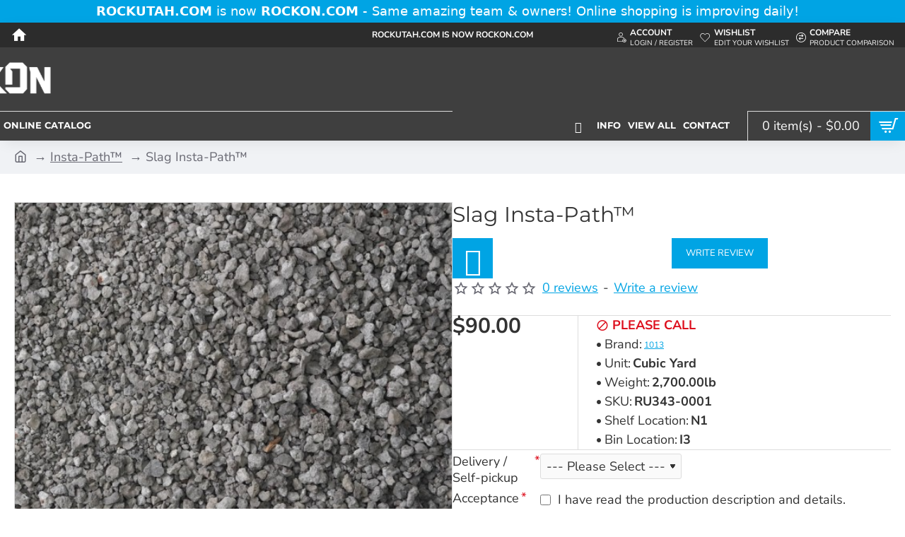

--- FILE ---
content_type: text/css
request_url: https://rockon.com/catalog/view/theme/journal3/stylesheet/advanced_popup_cart.css?v=dbc52b11
body_size: 2768
content:
/**
 * Advanced Pop-up Cart (Journal 3 Theme)
 * OpenCart Version: 2.x - 3.x
 * Author: MagDevel (support@magdevel.com)
 * Homepage: https://magdevel.com
 */

.apc-mini-cart-link {
  text-decoration: none;
}

.apc-mfp-zoom-in.mfp-bg {
  opacity: 0;
  -webkit-transition: opacity 0.3s ease-out;
  -moz-transition: opacity 0.3s ease-out;
  -o-transition: opacity 0.3s ease-out;
  transition: opacity 0.3s ease-out;
  z-index: 10042;
}

.apc-mfp-zoom-in.mfp-bg.mfp-ready {
  opacity: 0.7;
}

.apc-mfp-zoom-in.mfp-bg.mfp-removing {
  opacity: 0;
}

.apc-mfp-zoom-in.mfp-wrap {
  -webkit-overflow-scrolling: touch;
  -webkit-transform: translateZ(0);
  transform: translateZ(0);
  z-index: 10043;
}

.apc-mfp-zoom-in .zoom-anim-dialog {
  opacity: 0;
  -webkit-transition: all 0.2s ease-in-out;
  -moz-transition: all 0.2s ease-in-out;
  -o-transition: all 0.2s ease-in-out;
  transition: all 0.2s ease-in-out;
  -webkit-transform: scale(0.8);
  -moz-transform: scale(0.8);
  -ms-transform: scale(0.8);
  -o-transform: scale(0.8);
  transform: scale(0.8);
}

.apc-mfp-zoom-in.mfp-ready .zoom-anim-dialog {
  opacity: 1;
  -webkit-transform: scale(1);
  -moz-transform: scale(1);
  -ms-transform: scale(1);
  -o-transform: scale(1);
  transform: scale(1);
}

.apc-mfp-zoom-in.mfp-removing .zoom-anim-dialog {
  -webkit-transform: scale(0.8);
  -moz-transform: scale(0.8);
  -ms-transform: scale(0.8);
  -o-transform: scale(0.8);
  transform: scale(0.8);
  opacity: 0;
}

.apc-mfp-zoom-in .mfp-container .mfp-content {
  z-index: 10045;
}

.apc-loader {
  position: fixed;
  box-sizing: content-box;
  top: 30px;
  left: 50%;
  width: 100px;
  margin-left: -50px;
  padding: 7px;
  border-radius: 4px;
  background-color: rgba(0, 0, 0, 0.8);
  color: #fff;
  font-weight: 600;
  text-align: center;
  box-shadow: 0 2px 6px 0 rgba(0, 0, 0, 0.3);
  z-index: 10046;
}

.apc-popup-container {
  width: 100%;
  max-width: 800px;
  margin: 20px auto;
}

.apc-popup-content {
  background-color: #fff;
  -moz-background-clip: padding-box;
  -webkit-background-clip: padding-box;
  background-clip: padding-box;
  border: 1px solid rgba(0, 0, 0, 0.2);
  border-radius: 4px;
  box-shadow: 0 5px 10px rgba(0, 0, 0, 0.4);
  overflow: hidden;
}

.apc-text-left,
[dir="rtl"] .apc-text-right {
  text-align: left;
}

.apc-text-right,
[dir="rtl"] .apc-text-left {
  text-align: right;
}

.apc-pull-left,
[dir="rtl"] .apc-pull-right {
  float: left;
}

.apc-pull-right,
[dir="rtl"] .apc-pull-left {
  float: right;
}

.apc-close {
  position: absolute;
  right: 0;
  top: 0;
  width: 50px;
  height: 50px;
  opacity: 0.6;
  padding: 15px;
  cursor: pointer;
}

.apc-close:before,
.apc-close:after {
  position: absolute;
  right: 24px;
  content: " ";
  height: 18px;
  width: 2px;
  background-color: #444;
}

.apc-close:before {
  transform: rotate(45deg);
}

.apc-close:after {
  transform: rotate(-45deg);
}

.apc-close:hover {
  opacity: 1;
}

.apc-close:active {
  top: 1px;
}

.apc-popup-header {
  padding: 20px 20px 0;
  border-bottom: 1px solid rgba(0, 0, 0, 0.1);
}

.apc-subheading {
  margin: 10px 0;
}

.apc-html-block {
  margin: 10px 0;
}

.apc-popup-body .apc-alert {
  margin: -1px 0 0;
  padding: 7px 25px 7px 15px;
  border-radius: 0;
  position: relative;
  margin-bottom: 10px;
}

[dir="rtl"] .apc-popup-body .apc-alert {
  padding: 7px 15px 7px 25px;
}

.apc-popup-body .apc-alert > a {
  text-decoration: none;
  color: inherit;
  font-weight: bold;
}

.apc-popup-body .apc-alert > .close {
  position: absolute;
  float: none;
  right: 15px;
  opacity: 0.3;
}

[dir="rtl"] .apc-popup-body .apc-alert > .close {
  left: 10px;
  right: auto;
}

.apc-cart-content {
  padding: 0 20px;
}

.apc-cart-table {
  margin-bottom: 10px;
}

.apc-text-price-xs {
  display: none;
}

.apc-inner-table {
  display: table;
  width: 100%;
}

.apc-thead {
  display: table;
  width: 100%;
}

.apc-row-thead,
.apc-row-tbody {
  border-bottom: 1px solid rgba(0, 0, 0, 0.1);
}

.apc-row-thead .apc-td {
  height: 30px;
  line-height: 30px;
}

.apc-row-thead .apc-td-image {
  text-align: center;
}

.apc-row-thead .apc-td-product {
  padding: 0 5px;
}

.apc-td {
  display: table-cell;
  vertical-align: middle;
}

.apc-row-tbody .apc-td-image {
  vertical-align: top;
}

.apc-row {
  box-sizing: border-box;
}

.apc-row:before {
  display: table;
  content: " ";
}

.apc-row:after {
  display: table;
  content: " ";
  clear: both;
}

.apc-col {
  min-height: 1px;
  box-sizing: border-box;
  float: left;
}

[dir="rtl"] .apc-col {
  float: right;
}

.apc-col-30 {
  width: 30%;
}

.apc-col-40 {
  width: 40%;
}

.apc-col-50 {
  width: 50%;
}

.apc-col-60 {
  width: 60%;
}

.apc-col-70 {
  width: 70%;
}

.apc-td-image {
  width: 75px;
}

.apc-product-image {
  width: 60px;
  height: auto;
  margin: 5px;
  box-sizing: content-box;
  border-width: 0;
  border-style: solid;
  border-color: rgba(0, 0, 0, 0.1);
  border-radius: 0;
}

.apc-row-tbody .apc-td-product {
  height: 70px;
  padding: 5px;
}

.apc-product-info-list {
  line-height: 1.4;
}

.apc-td-price {
  width: 27%;
  text-align: center;
}

.apc-td-qty {
  width: 130px;
  text-align: center;
}

.apc-qty-block {
  max-width: 120px;
  margin: 0 auto;
}

.apc-qty-group {
  position: relative;
  display: table;
  border-collapse: separate;
}

.apc-qty-group-btn {
  display: table-cell;
  position: relative;
  width: 1%;
  font-size: 0;
  white-space: nowrap;
  vertical-align: top;
  z-index: 2;
}

.apc-qty-group-btn > .btn {
  width: 32px;
  height: 30px;
  padding: 5px;
}

.apc-qty-group-btn > .btn:focus {
  outline: none;
}

.apc-qty-group-btn:first-child > .btn,
[dir="rtl"] .apc-qty-group-btn:last-child > .btn {
  margin-left: 0;
  margin-right: -1px;
  border-radius: 3px 0 0 3px !important;
}

.apc-qty-group-btn:last-child > .btn,
[dir="rtl"] .apc-qty-group-btn:first-child > .btn {
  margin-left: -1px;
  margin-right: 0;
  border-radius: 0 3px 3px 0 !important;
}

.apc-qty-group > .apc-qty-input {
  box-sizing: border-box;
  width: 100%;
  height: 30px;
  padding: 4px;
  border-radius: 0;
  text-align: center;
  vertical-align: top;
  z-index: 1;
  -moz-appearance: textfield;
}

.apc-qty-input::-webkit-inner-spin-button,
.apc-qty-input::-webkit-outer-spin-button {
  -webkit-appearance: none;
  margin: 0;
}

.apc-td-total {
  height: 70px;
  text-align: center;
  white-space: nowrap;
}

.apc-td-remove {
  width: 25px;
}

.apc-row-thead .apc-td-remove {
  padding: 0 6px;
}

.apc-td-remove-xs {
  display: none;
}

.apc-btn-remove {
  padding: 4px;
  background-color: transparent;
  border: none;
  box-shadow: none;
}

.apc-btn-remove:active,
.apc-btn-remove:active:focus,
.apc-btn-remove:focus {
  outline: none;
}

.apc-btn-remove > .fa {
  padding-top: 3px;
  font-size: 18px;
  color: #da3030;
}

.apc-btn-remove:focus > .fa,
.apc-btn-remove:hover > .fa {
  color: #bd3030;
}

.apc-accordion {
  width: 45%;
  margin-bottom: 20px;
}

.apc-totals {
  width: 55%;
  margin-bottom: 20px;
}

.apc-panel {
  border-bottom: 1px solid rgba(0, 0, 0, 0.1);
}

.apc-panel-heading {
  cursor: pointer;
  padding: 6px;
  font-weight: bold;
  text-transform: uppercase;
}

.apc-panel-heading > .fa {
  line-height: inherit;
  transition: all 0.3s ease-out;
}

.apc-panel-heading.active > .fa {
  transform: rotate(180deg);
}

.apc-panel-body {
  display: none;
  padding: 6px 6px 14px;
}

.apc-btn-quotes {
  width: 100%;
}

.apc-btn-quotes > .fa {
  padding: 0 4px;
}

.apc-quotes-list {
  margin-bottom: 15px;
}

.apc-panel-body .input-group .form-control,
.apc-panel-body .input-group-btn .btn {
  height: 36px;
  box-sizing: border-box;
}

.apc-panel-body .input-group .input-group-btn .btn {
  padding: 5px;
  min-width: 40px;
}

.apc-panel-shipping .form-group {
  margin-bottom: 10px;
}

.apc-panel-shipping .form-group.apc-postcode-form {
  margin-bottom: 15px;
}

.apc-panel-shipping .form-control {
  width: 100%;
}

.apc-totals-table {
  display: table;
  width: 100%;
}

.apc-totals-item {
  display: table-row;
}

.apc-totals-name {
  display: table-cell;
  padding: 0 10px;
}

.apc-totals-value {
  display: table-cell;
  width: 40px;
  white-space: nowrap;
}

.apc-buttons {
  padding: 0 10px 5px;
}

.apc-buttons > .apc-col {
  padding: 0 10px;
}

.apc-button-col {
  width: 33.33333%;
}

.apc-buttons .apc-button {
  display: block;
  width: 100%;
  margin-bottom: 15px;
  white-space: nowrap;
  overflow: hidden;
  text-align: center;
  text-overflow: ellipsis;
}

.apc-empty-cart-block {
  margin-bottom: 20px;
  text-align: center;
}

.apc-empty-cart-image {
  padding: 10px;
  font-size: 70px;
  opacity: 0.3;
}

.apc-empty-cart-buttons {
  margin-bottom: 20px;
  text-align: center;
}

.apc-related-block {
  border-top: 1px solid rgba(0, 0, 0, 0.1);
  padding: 0 20px 20px;
}

.apc-related-heading {
  margin-top: 15px;
}

.apc-related-carousel {
  position: relative;
  background: transparent;
  overflow: hidden;
}

.apc-related-carousel .swiper-wrapper {
  height: auto;
}

.apc-related-btn-next,
.apc-related-btn-prev {
  position: absolute;
  top: 50%;
  width: 30px;
  height: 44px;
  line-height: 44px;
  margin-top: -22px;
  color: #000;
  cursor: pointer;
  opacity: 0;
  transition: all 0.3s ease;
  z-index: 10;
}

.apc-related-btn-prev {
  left: 5px;
  text-align: left;
}

.apc-related-btn-next {
  right: 5px;
  text-align: right;
}

.apc-related-btn-next.swiper-button-disabled,
.apc-related-btn-prev.swiper-button-disabled {
  color: #ccc;
}

.apc-related-carousel:hover .apc-related-btn-next,
.apc-related-carousel:hover .apc-related-btn-prev {
  opacity: 1;
}

.apc-related-btn-prev:before {
  font-family: FontAwesome;
  content: "\f053";
  font-size: 30px;
}

.apc-related-btn-next:before {
  font-family: FontAwesome;
  content: "\f054";
  font-size: 30px;
}

.apc-related-thumb {
  padding: 5px;
  margin-bottom: 1px;
  background-color: #fff;
  border-width: 1px;
  border-color: rgba(0, 0, 0, 0.1);
  border-style: solid;
  border-radius: 0;
}

.apc-related-img-block {
  margin-bottom: 5px;
  position: relative;
  text-align: center;
}

.apc-related-img-link {
  display: block;
}

.apc-related-img {
  display: block;
  width: 100px;
  height: auto;
  margin: 0 auto;
}

.apc-rating {
  width: 100%;
  position: absolute;
  bottom: 5px;
}

.apc-rating .fa-stack {
  font-size: 8px;
}

.apc-rating .fa-star {
  color: #fc0;
  font-size: 15px;
}

.apc-rating .fa-star-o {
  color: #999;
  font-size: 15px;
}

.apc-rating .fa-star + .fa-star-o {
  color: #e69500;
}

.apc-related-caption {
  min-height: 30px;
  margin-bottom: 5px;
  text-align: center;
}

.apc-related-name {
  white-space: nowrap;
  overflow: hidden;
  text-overflow: ellipsis;
}

.apc-related-name > a {
  display: inline;
  text-decoration: none;
}

.apc-price-new {
  font-weight: 600;
}

.apc-price-old {
  color: #aaa;
  text-decoration: line-through;
}

.apc-related-btn-group {
  text-align: center;
}

.apc-related-btn-group .apc-btn-cart-add {
  padding: 8px 12px;
  text-transform: uppercase;
}

.apc-options-popup-container {
  width: 100%;
  max-width: 500px;
  margin: 6px auto;
  position: relative;
}

.apc-options-block {
  padding: 0 20px;
  margin-bottom: 25px;
  margin-top: 10px;
}

.apc-options-footer {
  margin: 20px 0;
  padding: 0 20px;
}

@media (max-width: 769px) {
  .apc-loader {
    top: 20px;
  }

  .apc-popup-container {
    margin: 6px auto;
  }

  .apc-related-btn-next,
  .apc-related-btn-prev {
    opacity: 1;
  }
}

@media (max-width: 639px) {
  .apc-cart-content {
    padding: 0 15px;
  }

  .apc-row-thead {
    display: none;
  }

  .apc-row-tbody {
    border: 1px solid rgba(0, 0, 0, 0.1);
    margin-bottom: 15px;
  }

  .apc-col {
    width: 100%;
  }

  .apc-col-right {
    border-top: 1px solid rgba(0, 0, 0, 0.1);
  }

  .apc-td-image {
    padding: 0;
    width: 70px;
  }

  .apc-cart-table {
    padding-top: 15px;
  }

  .apc-panel-heading {
    padding: 8px 6px;
  }

  .apc-td-price,
  .apc-td-total {
    width: 30%;
    height: 50px;
  }

  .apc-text-price-xs {
    display: block;
  }

  .apc-td-remove {
    display: none;
  }

  .apc-td-remove-xs {
    display: table-cell;
    width: 28px;
    text-align: center;
    vertical-align: top;
  }

  .apc-accordion, .apc-totals {
    margin-bottom: 15px;
  }

  .apc-buttons {
    padding: 0 5px 5px;
  }

  .apc-button {
    margin-bottom: 15px;
  }

  .apc-related-block {
    padding: 0 15px 15px;
  }
}


--- FILE ---
content_type: text/javascript
request_url: https://rockon.com/catalog/view/javascript/me_video/common.js?v=1769137874
body_size: 24319
content:
(function() {
	setTimeout(function() {
  $(window).load(function() {
	$('.thumbnails a').each(function() {
		if ($(this).attr('href').indexOf('#frame') >= 0 || $(this).attr('href').indexOf('#local') >= 0) {
			$(this).addClass('video-link');
		}
	});	  
	//Additional Images with videos
	var enableautoplay = '';
	var video_attrribute = '';
	if (typeof $.magnificPopup !== "undefined") {
		if ($('.thumbnails').length > 0 && typeof $('.thumbnails').data().magnificPopup !== "undefined") {

			// Extend callbacks per item
			$('.thumbnails').data().magnificPopup.callbacks = {
				elementParse: function(item) {
					
					if (item.src.indexOf('#frame') >= 0) {
						var autoplay = $('a[href="'+ item.src +'"]').attr('meautoplay');
						var controls = $('a[href="'+ item.src +'"]').attr('mecontrol');
						item.type = 'inline';
						item.src = item.src.split('#')[0];
						
						if(autoplay == 1){
							enableautoplay = 'allow="autoplay"';
							video_attrribute += '?autoplay=1&rel=0';
						}else{
							video_attrribute += '?autoplay=0&rel=0';
						}
						if(controls == 1){
							video_attrribute += '&controls=1';
						}else{
							video_attrribute += '&controls=0';
						}
						
						var video_html =  '<div class="mevideo-popup"><button title="Close (Esc)" type="button" class="mfp-close">×</button>';
						video_html +=     '<div class="mevideo-wrapper"><iframe class="mevideo-video" src="' + item.src + video_attrribute +'" ' + enableautoplay + ' allowfullscreen></iframe>';
						video_html +=     '</div>';
						video_html +=   '</div>'
						
						item.src = video_html;
					}
					
					if (item.src.indexOf('#local') >= 0) {
						var autoplay = $('a[href="'+ item.src +'"]').attr('meautoplay');
						item.type = 'inline';
						item.src = item.src.split('#')[0];
						if(autoplay == 1){
							enableautoplay = 'autoplay';
						}
						
						var rgx = /(?:\.([^.]+))?$/;
						var ext = rgx.exec(item.src.replace("#local", ""))[1];
						var video_html =  '<div class="mevideo-popup localpvideo"><button title="Close (Esc)" type="button" class="mfp-close">×</button>';
						video_html +=     '<div class="mevideo-wrapper"><video class="mevideo-video" playsinline controls ' + enableautoplay + ' preload="auto">';
						video_html +=   '<source src="' + item.src + '" type="video/' + ext + '">';
						video_html +=     '</video>';
						video_html +=   '</div></div>'
						
						item.src = video_html;
						if ($(window).width() <= 1024) {
							$(document).on('mouseover touchstart', '.localpvideo .mevideo-video', function() {
								this.paused ? this.play() : this.pause(); 
							});
						}
					}
				},
				close: function() {
					if ($('.mevideo-popup').hasClass('localpvideo')) {
						$('.mevideo-popup').find('video')[0].load();
					}
				}
			}
		}
	}
	// Tab Videos
	$(document).ready(function() {
		$('.mevideos').magnificPopup({
			type:'image',
			delegate: 'a',
			gallery: {
				enabled: true
			},
			callbacks: {
				elementParse: function(item) {
					
					if (item.src.indexOf('#frame') >= 0) {
						var autoplay = $('a[href="'+ item.src +'"]').attr('meautoplay');
						var controls = $('a[href="'+ item.src +'"]').attr('mecontrol');
						item.type = 'inline';
						item.src = item.src.split('#')[0];
						var video_attrribute = '';
						if(autoplay == 1){
							enableautoplay = 'allow="autoplay"';
							video_attrribute += '?autoplay=1&rel=0';
						}else{
							video_attrribute += '?autoplay=0&rel=0';
						}
						if(controls == 1){
							video_attrribute += '&controls=1';
						}else{
							video_attrribute += '&controls=0';
						}
						var video_html =  '<div class="mevideo-popup"><button title="Close (Esc)" type="button" class="mfp-close">×</button>';
						video_html +=     '<div class="mevideo-wrapper"><iframe class="mevideo-video" src="' + item.src + video_attrribute +'" ' + enableautoplay + ' allowfullscreen>';
						video_html +=     '</iframe></div>';
						video_html +=   '</div>'
						
						item.src = video_html;
					}
					
					if (item.src.indexOf('#local') >= 0) {
						var autoplay = $('a[href="'+ item.src +'"]').attr('meautoplay');
						item.type = 'inline';
						item.src = item.src.split('#')[0];
						if(autoplay == 1){
							enableautoplay = 'autoplay';
						}
						
						var rgx = /(?:\.([^.]+))?$/;
						var ext = rgx.exec(item.src.replace("#local", ""))[1];
						var video_html =  '<div class="mevideo-popup localpvideo"><button title="Close (Esc)" type="button" class="mfp-close">×</button>';
						video_html +=     '<div class="mevideo-wrapper"><video class="mevideo-video" playsinline controls ' + enableautoplay + ' preload="auto">';
						video_html +=   '<source src="' + item.src + '" type="video/' + ext + '">';
						video_html +=     '</video>';
						video_html +=   '</div></div>'
						
						item.src = video_html;
						if ($(window).width() <= 1024) {
							$(document).on('mouseover touchstart', '.localpvideo .mevideo-video', function() {
								this.paused ? this.play() : this.pause(); 
							});
						}
					}
				},
				close: function() {
					if ($('.mevideo-popup').hasClass('localpvideo')) {
						$('.mevideo-popup').find('video')[0].load();
					}
				}
			}
			
		});
	});
	});
	}, 500);
})();
setTimeout(function() {
$('.thumbnails div.video-link').on('click', function(e) {
	var enableautoplay = '';
	var video_attrribute = '';
	var video_href = $(this).attr('video-href');
	var autoplay = $(this).attr('meautoplay');
	var controls = $(this).attr('mecontrol');
	
	$('.thumbnails li:first a').hide();
	
	if (video_href.indexOf('#frame') >= 0) {
		video_href = video_href.split('#')[0];
		if(autoplay == 1){
			enableautoplay = 'allow="autoplay"';
			video_attrribute += '?autoplay=1&rel=0';
		}else{
			video_attrribute += '?autoplay=0&rel=0';
		}
		if(controls == 1){
			video_attrribute += '&controls=1';
		}else{
			video_attrribute += '&controls=0';
		}
		$('.mainthumbvideo').html('<iframe src ="'+ video_href + video_attrribute +'" class="mevideomain-video thumbnail" frameborder="no" '+ enableautoplay +' allowfullscreen></iframe>');
	}else if (video_href.indexOf('#local') >= 0) {
		video_href = video_href.split('#')[0];
		if(autoplay == 1){
			enableautoplay = 'autoplay';
		}
		var rgx = /(?:\.([^.]+))?$/;
		var ext = rgx.exec(video_href.replace("#local", ""))[1];
		$('.mainthumbvideo').html('<video class="mevideomain-video thumbnail localvideo" playsinline controls ' + enableautoplay + ' preload="auto"><source src="' + video_href + '" type="video/' + ext + '"></video>');
		
		if ($(window).width() <= 1024) {
			$(document).on('mouseover touchstart', '.localvideo', function() {
				this.paused ? this.play() : this.pause(); 
			});
		}
	}else{
		$('.thumbnails li:first a').show();
	}
});

$(window).load(function() {
	if ($("body").hasClass("compensate-for-scrollbar")) {
		$('.fancybox-product-images .fancybox__slide').each(function () {
			var f = $(this);
			g=f.find("iframe").get(0),h=f.find("iframe").get(0),i=f.find("iframe").get(0),j=f.find(".lg-vk").get(0),k=f.find("video").get(0);
			$('.fancybox-product-images .fancybox__slide iframe').attr('allow','');
			$('.fancybox-product-images .fancybox__slide video').attr('autoplay',false);
			$('.fancybox-product-images .fancybox__slide iframe').each(function () {
				var oldsrc = $(this).attr('src');
				if(oldsrc == undefined){
				}else{
					oldsrc = oldsrc.replace('?autoplay=1&rel=0&controls=1','',oldsrc);
					oldsrc = oldsrc.replace('?autoplay=0&rel=0&controls=0','',oldsrc);
					$(this).attr('src', oldsrc);
				}
			});
			if(k){var vids = f.find("video");
				if(vids.length > 0){
				  vids[0].pause();
				  vids[0].currentTime = 0;
			   }
			}
		});
	}

	$('.popup-quickview .main-image .swiper-slide img').each(function(sindex,value){
		var index = $(this).parent().data('index');
		if (index == undefined) {
			index = sindex;
			$(this).parent().attr('data-index',index);
		}
	});
	
	const imageCarousel = $('.main-image.swiper'),
    swiperInstance = imageCarousel.data('swiper');
	if(swiperInstance){
		if ($(".main-image .swiper-container").hasClass("swiper-container-horizontal")) {
		$('.swiper-slide img[data-largeimg$="local"],.swiper-slide img[data-largeimg$="frame"],.image-gallery a[href$="local"],.image-gallery a[href$="frame"]').each(function() {
			var enableautoplay = '';
			var video_attrribute = '';
			var video_href = $(this).attr('data-largeimg');
			var index = $(this).parent().data('index');
			var gallery = $(this).parent().data('gallery');
			var galleryimages = $(gallery).data('images');
			var type = $('.additional-images .swiper-wrapper').find("[data-index='" + index + "']").attr('metype');
			if ($('html').hasClass('popup-quickview')) {
			if (type == undefined) {
				autoplay = $('.popup-quickview .additional-images').find("[data-index='" + index + "']").attr('meautoplay');
				controls = $('.popup-quickview .additional-images').find("[data-index='" + index + "']").attr('mecontrol');
			}

			if(autoplay == 1){
				video_attrribute += '?autoplay=1&rel=0';
			}else{
				video_attrribute += '?autoplay=0&rel=0';
			}
			if(controls == 1){
				video_attrribute += '&controls=1';
			}else{
				video_attrribute += '&controls=0';
			}
			enableautoplay = '';
		}
			console.log(video_href);
			if (video_href.indexOf('#frame') >= 0) {
				video_href = video_href.split('#')[0];
				$('.main-image .swiper-wrapper').find("[data-index='" + index + "']").find('img').after('<iframe class="mevideomain-video" src ="'+ video_href + video_attrribute +'" frameborder="no" '+ enableautoplay +' allowfullscreen></iframe>').show();
				$('.main-image .swiper-wrapper').find("[data-index='" + index + "']").find('img').hide();	
				
				video_href = video_href.replace('https://www.youtube-nocookie.com/embed/','https://www.youtube.com/watch?v=');
				video_href = video_href.replace('https://player.vimeo.com/video/','https://vimeo.com/');
				video_href = video_href.replace('https://www.dailymotion.com/embed/video/','https://dai.ly/');
				if(galleryimages){
					//galleryimages[index]['src'] = video_href;
				}
			}
			if (video_href.indexOf('#local') >= 0) {
				if(galleryimages){
					//galleryimages[index]['src'] = video_href;
					 galleryimages[index]['src'] = '';
					galleryimages[index]['poster'] = $(this).attr('src');
					galleryimages[index]['html'] = '#local'+index; 
				}
				video_href = video_href.split('#')[0];
				var rgx = /(?:\.([^.]+))?$/;
				var ext  = rgx.exec(video_href.replace("#local", ""))[1];
				var autoplay = $('.additional-images .swiper-wrapper').find("[data-index='" + index + "']").attr('meautoplay');
				if(autoplay == 1 && type == 1){
					//enableautoplay = 'autoplay';
				}
				
				$(this).removeAttr('href');
				var video_html =  '<div class="mevideo-popup localpvideo" style="display:none;" id="local' + index + '">';
				video_html +=   '<div class="mevideo-wrapper"><video class="embed-responsive-item lg-video-object lg-html5" autoplay muted controls ' + enableautoplay + ' preload="none">';
				video_html +=     '<source src="' + video_href + '" type="video/' + ext + '" autostart="false">';
				video_html +=     'Your browser does not support the HTML5 video tag.';
				video_html +=   '</video></div>';
				video_html += '</div>';
				
				$('.main-image .swiper-wrapper').find("[data-index='" + index + "']").find('img').after('<video class="mevideomain-video localvideo" playsinline controls ' + enableautoplay + ' preload="auto"><source src="' + video_href + '" type="video/' + ext + '" autostart="false"></video>');
				$('.main-image .swiper-wrapper').find("[data-index='" + index + "']").find('img').hide();
				
				if(type == 0){
				$('.main-image .swiper-wrapper').find("[data-index='" + index + "']").removeAttr('data-gallery');
				}
				if ($(window).width() <= 1024) {
					$(document).on('mouseover touchstart', '.localvideo', function() {
						this.paused ? this.play() : this.pause(); 
					});
				}
				
				$('body').append(video_html);
			}
		});
		}
	}
	var firsttime = 0;
	$('.additional-image,.image-additional a').on('click',function(e){
					e.preventDefault();
					var type = $(this).attr('metype');
					if ($('html').hasClass('popup-quickview')) {
						type = 0;
					}
					if(type == 1){
						$('.main-image .swiper-slide').each(function () {
							var f = $(this);
							g=f.find("iframe").get(0),h=f.find("iframe").get(0),i=f.find("iframe").get(0),j=f.find(".lg-vk").get(0),k=f.find("video").get(0);
							$('.main-image .swiper-slide iframe').each(function () {
								var oldsrc = $(this).attr('src');
								if(oldsrc == undefined){
								}else{
									oldsrc = oldsrc.replace('?autoplay=1&rel=0&controls=1','',oldsrc);
									oldsrc = oldsrc.replace('?autoplay=0&rel=0&controls=0','',oldsrc);
									$(this).attr('src', oldsrc);
								}
							});
							if(k){var vids = f.find("video");
								if(vids.length > 0){
								  vids[0].pause();
								  vids[0].currentTime = 0;
							   }
							}
						});
						var index_value = $(this).data('index');
						$('.main-image .swiper-wrapper').find("[data-index='" + index_value + "']").trigger('click');
					}else{
						var index_value = $(this).data('index');
						var video_attrribute = '';
						var enableautoplay = '';
						video_href = $('.main-image .swiper-wrapper').find("[data-index='" + index_value + "']").find('img').data('largeimg');
						if (video_href == undefined) {
							video_href = $('.main-image .swiper-wrapper').find("[data-swiper-slide-index='" + index_value + "']").find('img').data('largeimg');
						}
						if (video_href == undefined) {
							video_href = $(this).attr('href');
						}
						
						if (video_href == undefined) {
							video_href = $(this).attr('video-href');
						}

						if (video_href == undefined) {
							video_href = $('.main-image .swiper-wrapper .swiper-slide:eq('+ index_value +')').find('img').data('largeimg');
						}
						
						var autoplay = $(this).attr('meautoplay');
						var controls = $(this).attr('mecontrol');
						
						if (typeof video_href !== 'undefined' && (video_href.indexOf('#frame') >= 0 || video_href.indexOf('#local') >= 0)) {
							$('.main-image .swiper-slide').each(function () {
								var f = $(this);
								g=f.find("iframe").get(0),h=f.find("iframe").get(0),i=f.find("iframe").get(0),j=f.find(".lg-vk").get(0),k=f.find("video").get(0);
								$('.main-image .swiper-slide iframe').each(function () {
									var oldsrc = $(this).attr('src');
									if(oldsrc == undefined){
									}else{
										oldsrc = oldsrc.replace('?autoplay=1&rel=0&controls=1','',oldsrc);
										oldsrc = oldsrc.replace('?autoplay=0&rel=0&controls=0','',oldsrc);
										$(this).attr('src', oldsrc);
									}
								});
								if(k){var vids = f.find("video");
									if(vids.length > 0){
									  vids[0].pause();
									  vids[0].currentTime = 0;
								   }
								}
							});
							if (video_href.indexOf('#frame') >= 0) {
								video_href = video_href.split('#')[0];
								if(autoplay == 1){
									enableautoplay = 'allow="autoplay"';
									video_attrribute += '?autoplay=1&rel=0';
								}else{
									video_attrribute += '?autoplay=0&rel=0';
								}
								if(controls == 1){
									video_attrribute += '&controls=1';
								}else{
									video_attrribute += '&controls=0';
								}

								video_attrribute += '&start=0';

								if (firsttime == 0) {
									video_attrribute += '&mute=1';
									firsttime = 1;
								}
								
								if ($('html').hasClass('popup-quickview')) {
									$('.main-image .swiper-wrapper .swiper-slide:eq('+ index_value +')').find('iframe').remove();
									$('.main-image .swiper-wrapper .swiper-slide:eq('+ index_value +')').find('video').remove(); 
									$('.main-image .swiper-wrapper .swiper-slide:eq('+ index_value +')').find('img').after('<iframe class="mevideomain-video" src ="'+ video_href + video_attrribute +'" frameborder="no" '+ enableautoplay +' allowfullscreen></iframe>').show();
									$('.main-image .swiper-wrapper .swiper-slide:eq('+ index_value +')').find('img').hide();
								} else {
									$('.main-image .swiper-wrapper').find("[data-index='" + index_value + "']").find('iframe').remove();
									$('.main-image .swiper-wrapper').find("[data-index='" + index_value + "']").find('video').remove(); 
									$('.main-image .swiper-wrapper').find("[data-index='" + index_value + "']").find('img').after('<iframe class="mevideomain-video" src ="'+ video_href + video_attrribute +'" frameborder="no" '+ enableautoplay +' allowfullscreen></iframe>').show();
									$('.main-image .swiper-wrapper').find("[data-index='" + index_value + "']").find('img').hide();
								}
								 
							} 
							
							if (video_href.indexOf('#local') >= 0) {
								var rgx = /(?:\.([^.]+))?$/;
								var ext = rgx.exec(video_href.replace("#local", ""))[1];
								if(autoplay == 1){
									enableautoplay = 'autoplay';
								}
								var muted = '';
								if (firsttime == 0) {
									muted = 'muted';
									firsttime = 1;
								}
								if ($('html').hasClass('popup-quickview')) {
									$('.main-image .swiper-wrapper .swiper-slide:eq('+ index_value +')').find('iframe').remove();
									$('.main-image .swiper-wrapper .swiper-slide:eq('+ index_value +')').find('video').remove(); 
									$('.main-image .swiper-wrapper .swiper-slide:eq('+ index_value +')').find('img').after('<video class="mevideomain-video localvideo" playsinline controls ' + enableautoplay + ' ' + muted + ' preload="auto"><source src="' + video_href + '" type="video/' + ext + '" autostart="false"></video>');
									$('.main-image .swiper-wrapper .swiper-slide:eq('+ index_value +')').find('img').hide();
								} else {
									$('.main-image .swiper-wrapper').find("[data-index='" + index_value + "']").find('iframe').remove();
									$('.main-image .swiper-wrapper').find("[data-index='" + index_value + "']").find('video').remove(); 
									$('.main-image .swiper-wrapper').find("[data-index='" + index_value + "']").find('img').after('<video class="mevideomain-video localvideo" playsinline controls ' + enableautoplay + ' ' + muted + ' preload="auto"><source src="' + video_href + '" type="video/' + ext + '" autostart="false"></video>');
									$('.main-image .swiper-wrapper').find("[data-index='" + index_value + "']").find('img').hide();
								}
								$('.main-image .swiper-wrapper').find("[data-index='" + index_value + "']").removeAttr('data-gallery');
								if ($(window).width() <= 1024) {
									$(document).on('mouseover touchstart', '.localvideo', function() {
										this.paused ? this.play() : this.pause(); 
									});
								}
							}
						}else{
							/* $('.main-image .swiper-wrapper').find('video').remove();
							$('.main-image .swiper-wrapper').find('iframe').remove(); */
							//$('.main-image .swiper-wrapper .swiper-slide-active').find('img').show();
							$('.main-image .swiper-slide').each(function () {
								var f = $(this);
								g=f.find("iframe").get(0),h=f.find("iframe").get(0),i=f.find("iframe").get(0),j=f.find(".lg-vk").get(0),k=f.find("video").get(0);
								$('.main-image .swiper-slide iframe').each(function () {
									var oldsrc = $(this).attr('src');
									if(oldsrc == undefined){
									}else{
										oldsrc = oldsrc.replace('?autoplay=1&rel=0&controls=1','',oldsrc);
										oldsrc = oldsrc.replace('?autoplay=0&rel=0&controls=0','',oldsrc);
										$(this).attr('src', oldsrc);
									}
								});
								if(k){var vids = f.find("video");
									if(vids.length > 0){
									  vids[0].pause();
									  vids[0].currentTime = 0;
								   }
								}
							});
						}
					}
				});

	setTimeout(function() {
	  $('.additional-images .video-link:first-child').trigger('click');
	}, 10);
	
	 if ($.fn.lightGallery != undefined) {
		$.getScript('https://cdnjs.cloudflare.com/ajax/libs/lg-video/1.4.0/lg-video.min.js');
		}
	$(document).delegate('.main-image .swiper-button-next', 'click', function() {
		$('.main-image .swiper-slide-prev').each(function () {
			var f = $(this);
			g=f.find("iframe").get(0),h=f.find("iframe").get(0),i=f.find("iframe").get(0),j=f.find(".lg-vk").get(0),k=f.find("video").get(0);
			$('.main-image .swiper-slide-prev iframe').each(function () {
				var oldsrc = $(this).attr('src');
				if(oldsrc == undefined){
				}else{
					oldsrc = oldsrc.replace('?autoplay=1&rel=0&controls=1','',oldsrc);
					oldsrc = oldsrc.replace('?autoplay=0&rel=0&controls=0','',oldsrc);
					$(this).attr('src', oldsrc);
				}
			});
			if(k){var vids = f.find("video");
				if(vids.length > 0){
				  vids[0].pause();
				  vids[0].currentTime = 0;
			   }
			}
		});
		$('.product-info .main-image .swiper-slide-active.swiper-slide-visible').each(function () {
			var index_value = $(this).data('index');
			$('.product-info .additional-images').find("[data-index='" + index_value + "']").trigger('click');
		});
	});
	
	$(document).delegate('.swiper-pagination-bullet', 'click', function() {
		$('.main-image .swiper-slide-prev').each(function () {
			var f = $(this);
			g=f.find("iframe").get(0),h=f.find("iframe").get(0),i=f.find("iframe").get(0),j=f.find(".lg-vk").get(0),k=f.find("video").get(0);
			$('.main-image .swiper-slide-prev iframe').each(function () {
				var oldsrc = $(this).attr('src');
				if(oldsrc == undefined){
				}else{
					oldsrc = oldsrc.replace('?autoplay=1&rel=0&controls=1','',oldsrc);
					oldsrc = oldsrc.replace('?autoplay=0&rel=0&controls=0','',oldsrc);
					$(this).attr('src', oldsrc);
				}
			});
			if(k){var vids = f.find("video");
				if(vids.length > 0){
				  vids[0].pause();
				  vids[0].currentTime = 0;
			   }
			}
		});
		$('.main-image .swiper-slide-next').each(function () {
			var f = $(this);
			g=f.find("iframe").get(0),h=f.find("iframe").get(0),i=f.find("iframe").get(0),j=f.find(".lg-vk").get(0),k=f.find("video").get(0);
			$('.main-image .swiper-slide-next iframe').each(function () {
				var oldsrc = $(this).attr('src');
				if(oldsrc == undefined){
				}else{
					oldsrc = oldsrc.replace('?autoplay=1&rel=0&controls=1','',oldsrc);
					oldsrc = oldsrc.replace('?autoplay=0&rel=0&controls=0','',oldsrc);
					$(this).attr('src', oldsrc);
				}
			});
			if(k){var vids = f.find("video");
				if(vids.length > 0){
				  vids[0].pause();
				  vids[0].currentTime = 0;
			   }
			}
		});
		$('.product-info .main-image .swiper-slide-active.swiper-slide-visible').each(function () {
			var index_value = $(this).data('index');
			$('.product-info .additional-images').find("[data-index='" + index_value + "']").trigger('click');
		});
	});
	
	$(document).delegate('.main-image .swiper-button-prev', 'click', function() {
		$('.main-image .swiper-slide-next').each(function () {
			var f = $(this);
			g=f.find("iframe").get(0),h=f.find("iframe").get(0),i=f.find("iframe").get(0),j=f.find(".lg-vk").get(0),k=f.find("video").get(0);
			$('.main-image .swiper-slide-next iframe').each(function () {
				var oldsrc = $(this).attr('src');
				if(oldsrc == undefined){
				}else{
					oldsrc = oldsrc.replace('?autoplay=1&rel=0&controls=1','',oldsrc);
					oldsrc = oldsrc.replace('?autoplay=0&rel=0&controls=0','',oldsrc);
					$(this).attr('src', oldsrc);
				}
			});
			if(k){var vids = f.find("video");
				if(vids.length > 0){
				  vids[0].pause();
				  vids[0].currentTime = 0;
			   }
			}
		});
		$('.product-info .main-image .swiper-slide-active.swiper-slide-visible').each(function () {
			var index_value = $(this).data('index');
			$('.product-info .additional-images').find("[data-index='" + index_value + "']").trigger('click');
		});
	});
});
}, 500);

--- FILE ---
content_type: text/javascript
request_url: https://rockon.com/catalog/view/javascript/liveopencart/parent_child_options/pcop_front.js?v=1722745924
body_size: 25963
content:
//  Parent-child Options
//  Support: support@liveopencart.com / Поддержка: help@liveopencart.ru

function initNewPcopFront(p_pcop_data, p_pcop_theme_name, $p_custom_option_container) {

	let pcop_front = {
	
		data : {},
		option_prefix : 'option',
		option_prefix_qpo : 'quantity_per_option',
		theme_name : '',
		$custom_option_container: false,
		$stored_option_container: false,
		$stored_not_required_options: false,
		timer_delayed_first_option_change_call : 0,
		html_default_values : [],
		initialized : false,
		original_methods: {},
		events: {},
		cache: {},
		works: {
			checkVisibility: false,
		},
		timers: {
			checkVisibility: false,
		},
		// comp with WaaBay SFTool Upload
		sft_id_prefix: 'tb-sftool',
		
		each : function(collection, fn){
			for ( var i_item in collection ) {
				if ( !collection.hasOwnProperty(i_item) ) continue;
				if ( fn(collection[i_item], i_item) === false ) {
					return;
				}
			}
		},
		
		bind: function(event_key, fn) {
			if ( typeof(pcop_front.events[event_key]) == 'undefined' ) {
				pcop_front.events[event_key] = [];
			}
			pcop_front.events[event_key].push(fn);
		},
		
		trigger: function(event_key){
			let args = Array.from(arguments);
			
			args.splice(0, 1);
			if ( typeof(pcop_front.events[event_key]) != 'undefined' ) {
				pcop_front.each(pcop_front.events[event_key], function(fn){
					fn.apply(pcop_front, args);
				});
			}
		},
		
		replaceOriginalMethod : function(method_name, fn) {
			pcop_front.original_methods[method_name] = pcop_front[method_name];
			pcop_front[method_name] = fn;
		},	
		
		init : function(p_pcop_data, p_pcop_theme_name, $p_custom_option_container) {
			
			if ( pcop_front.initialized ) {
				return;
			}
			
			if ( p_pcop_data ) {
				pcop_front.data = p_pcop_data;
			}
			if ( p_pcop_theme_name ) {
				pcop_front.theme_name = p_pcop_theme_name;
			}
			if ( $p_custom_option_container ) {
				pcop_front.$custom_option_container = $p_custom_option_container;
			}
			
			// joocart (theme name should be set on this stage to make getOptionElement working properly )
			if ( !pcop_front.getOptionElement('select, input').filter('[name^="'+pcop_front.option_prefix+'["]').length && pcop_front.getOptionElement('select, input').filter('[name^="option_oc["]').length ) {
				pcop_front.option_prefix = 'option_oc';
			}
			
			$(document).on('initComplete.qpo.liveopencart', '.qpo-product-container', function(){
				pcop_front.checkVisibility(true);
			});
			
			pcop_front.getOptionElement('[id-option_color]').click(function(){ // comp with color-option
				setTimeout(function(){
					pcop_front.checkVisibility();
				}, 1);
			});
			
			pcop_front.updateDefaultValues();
		
			if ( (pcop_front.data && Object.keys(pcop_front.data).length) || !pcop_front.theme_name ) { // !pcop_theme_name - admin section
				pcop_front.getOptionContainer().on('change', pcop_front.getSelectorOfOptions(), function(){
					pcop_front.checkVisibility();
				});
				pcop_front.getOptionContainer().on('change', 'input[name^="'+pcop_front.option_prefix_qpo+'["]', function(){
					pcop_front.checkVisibility();
				});
			}
			
			if (pcop_front.data && Object.keys(pcop_front.data).length) {
				pcop_front.checkVisibility();
				$(document).ready(function(){ // additionally for ready (sometimes options can be changed by theme script after page loading)
					pcop_front.checkVisibility();
					
					setTimeout(function(){
						let selected_parent_options = pcop_front.getSelectedParentOptions();
						if ( Object.keys(selected_parent_options).length ) {
							pcop_front.checkVisibility();
						}
					}, 1);
				});
			}
			
			//// check for a value selected by default
			//$().ready(function(){
			//	setTimeout(function(){
			//		let selected_parent_options = pcop_front.getSelectedParentOptions();
			//		if ( Object.keys(selected_parent_options).length ) {
			//			pcop_front.checkVisibility();
			//		}
			//	}, 1);
			//});
			
			pcop_front.getOptionContainer().data('liveopencart_pcop_front', pcop_front);
			
			pcop_front.initialized = true;

		},
		
		getOptionElement : function(selector){
			return pcop_front.getOptionContainer().find(selector);
		},
		
		// in some places (where all selecting elemens should have names) for better performance it is better to filter from the previously prepared list of elements
		getOptionElementNamedCached : function(selector){
			pcop_front.updateOptionElementsNamedCached(false);
			return pcop_front.$option_elements_named.filter(selector);
		},
		
		updateOptionElementsNamedCached : function(forced_update){
			if ( forced_update || !pcop_front.$option_elements_named ) {
				pcop_front.$option_elements_named = pcop_front.getOptionElement('[name]');
			}
		},
		
		getQPOInputs: function(){
			return pcop_front.getOptionElement('input[name^="'+pcop_front.option_prefix_qpo+'["]');
		},
		
		getSelectedOptions : function() {
			let options = {};
			pcop_front.getOptionElement(pcop_front.getSelectorOfOptions()).each(function(){
				let po_id = pcop_front.getProductOptionIdFromName( $(this).attr('name') );
				if ( $(this).is('select') ) {
					if ( $(this).val() ) {
						if ( !options[po_id] ) {
							options[po_id] = [];
						}
						options[po_id].push($(this).val());
					}
				} else if ( $(this).is(':checked') ) {
					if ( !options[po_id] ) {
						options[po_id] = [];
					}
					options[po_id].push($(this).val());
				}
			});
			
			pcop_front.getQPOInputs().each(function(){
				let $input = $(this);
				let qty = parseInt($input.val()) || 0;
				if (qty) {
					let po_id = pcop_front.getProductOptionIdFromName($input.attr('name'));
					if ( !options[po_id] ) {
						options[po_id] = [];
					}
					options[po_id].push(pcop_front.getProductOptionValueFromQPOName($input.attr('name')));
				}
			});
			
			return options;
		},
		
		getSelectedParentOptions : function() {
			let options = pcop_front.getSelectedOptions();
			let all_parent_options = pcop_front.getParentOptions();
			let selected_parent_options = {};
			pcop_front.each(options, function(pov_ids, po_id){
				if ( $.inArray(po_id, all_parent_options) != -1 ) {
					selected_parent_options[po_id] = pov_ids;
				}
			});
			return selected_parent_options;
		},
		
		getSelectorOfOptions : function() {
			return 'input:checkbox[name^="'+pcop_front.option_prefix+'"], input:radio[name^="'+pcop_front.option_prefix+'"], select[name^="'+pcop_front.option_prefix+'"]';
		},
		
		getParentOptions : function(){
			let parent_options = [];
			pcop_front.each(pcop_front.data, function(dt){
				pcop_front.each(dt, function(dt_parent){
					if ( $.inArray(dt_parent.parent_product_option_id, parent_options) == -1 ) {
						parent_options.push(dt_parent.parent_product_option_id);
					}
				});
			});
			return parent_options;
		},
		
		
		
		// option[XXX]
		// pcop_front.getProductOptionIdFromName
		getProductOptionIdFromName : function (name) {
			
			var str = '';
			if ( name.substr(0, pcop_front.option_prefix_qpo.length) == pcop_front.option_prefix_qpo ) {
				str = name.substr( pcop_front.option_prefix_qpo.length + 1 );	
			} else {
				str = name.substr( pcop_front.option_prefix.length + 1 );
			}
			var bracket_pos = str.indexOf(']');
			if (bracket_pos != -1) {
				return str.substr(0,bracket_pos);
			}
		},
		
		getProductOptionValueFromQPOName: function(name) {
			let po_id = pcop_front.getProductOptionIdFromName(name);
			let name_begin = pcop_front.option_prefix_qpo+'['+po_id+'][';
			let pov_id = name.substr(name_begin.length, name.length-name_begin.length-1);
			return pov_id;
		},
		
		// pcop_front.parentValueIsSelected
		parentValueIsSelected : function (parent_product_option_id, parent_option_values) {
		
			let result = false;
			
			let basic_name = ''+pcop_front.option_prefix+'['+parent_product_option_id+']';
			let $parent_option_selected_elements = pcop_front.getOptionElementNamedCached('[name^="'+basic_name+'"]').filter('[name="'+basic_name+'[]"]:checkbox:checked, [name="'+basic_name+'"]:radio:checked, [name^="'+basic_name+'"]select, [name^="'+basic_name+'"]input[type=hidden]');  
			
			//pcop_front.getOptionElement(':checkbox[name="'+pcop_front.option_prefix+'['+parent_product_option_id+'][]"]:checked, :radio[name="'+pcop_front.option_prefix+'['+parent_product_option_id+']"]:checked, select[name^="'+pcop_front.option_prefix+'['+parent_product_option_id+']"], input[type=hidden][name^="'+pcop_front.option_prefix+'['+parent_product_option_id+']"]')
			$parent_option_selected_elements.each(function(){
				if ( $(this).val() && $.inArray($(this).val(), parent_option_values) != -1 ) {
					result = true;
					return false; // stop the loop
				}
			});
			
			if (!result) {
				pcop_front.getQPOInputs().each(function(){
					let $input = $(this);
					let qty = parseInt($input.val().trim()) || 0;
					if (qty) {
						let pov_id = pcop_front.getProductOptionValueFromQPOName($input.attr('name'));
						if ($.inArray(pov_id, parent_option_values) != -1) {
							result = true;
							return false;
						}
					}
				});
			}
												
			return result;
		},
		
		// pcop_front.delayedFirstOptionChangeTrigger
		delayedFirstOptionChangeTrigger : function (start_event) {
			
			clearTimeout(pcop_front.delayedFirstOptionChangeTrigger_timer);
			if (start_event) {
				pcop_front.getOptionElement('[name^="'+pcop_front.option_prefix+'"]:first').change();
			} else {
				pcop_front.delayedFirstOptionChangeTrigger_timer = setTimeout(function(){
					pcop_front.delayedFirstOptionChangeTrigger(true);
				}, 200);
			}
			
		},
		
		getCodePcopInputNotRequired : function() {
			return '<input type="hidden" name="options_pcop_not_required" value="">';
		},
		
		getElementPcopInputNotRequired : function() {
			
			if ( !pcop_front.$stored_not_required_options || !pcop_front.$stored_not_required_options.length ) {
				if ( pcop_front.getOptionContainer().find('#product').length ) {
					pcop_front.getOptionContainer().find('#product').append( pcop_front.getCodePcopInputNotRequired() );
					pcop_front.$stored_not_required_options = pcop_front.getOptionContainer().find('#product').find('[name="options_pcop_not_required"]');
				} else {
					pcop_front.getOptionContainer().append( pcop_front.getCodePcopInputNotRequired() );
					pcop_front.$stored_not_required_options = pcop_front.getOptionContainer().find('[name="options_pcop_not_required"]');
				}
			}
			
			return pcop_front.$stored_not_required_options;
		},
		
		getStoredNotRequiredPOIds : function() {
			return pcop_front.getElementPcopInputNotRequired().val().split(',');
		},
		
		setStoredNotRequiredPOIds : function(pov_ids) {
			pcop_front.getElementPcopInputNotRequired().val( pov_ids.toString() );
			
			if ( pcop_front.getElementPcopInputNotRequired().val() == "NaN" ) {
				pcop_front.getElementPcopInputNotRequired().attr('value', pov_ids.toString());
			}
		},
		
		unselectValuesOfHiddenOptions : function($option_elements, option_name){
			let values_changed = false;
			if ( $option_elements.filter('select[name^="'+option_name+'"]').val() ) {
				$option_elements.filter('select[name^="'+option_name+'"]').val('');
				$option_elements.filter('select[name^="'+option_name+'"]').prop('value', '');// needed sometimes
				values_changed = true;
			}
			if ( $option_elements.filter(':checkbox[name^="'+option_name+'"]:checked').length ) {
				$option_elements.filter(':checkbox[name^="'+option_name+'"]:checked').prop('checked', false);
				values_changed = true;
			}
			if ( $option_elements.filter(':radio[name^="'+option_name+'"]:checked').length ) {
				$option_elements.filter(':radio[name^="'+option_name+'"]:checked').prop('checked', false);
				values_changed = true;
			}
			return values_changed;
		},
		
		
		getOptionElementContainer: function($option_element) {
			return $option_element.closest('div.form-group, table.form-group');
		},
		
		// pcop_front.changeOptionVisibility
		changeOptionVisibility : function (product_option_id, option_toggle, forced_reset) {
			
			let option_name = pcop_front.option_prefix+'['+product_option_id+']';
			let $option_elements = pcop_front.getOptionElementNamedCached('[name^="'+option_name+'"], [name^="quantity_per_option['+product_option_id+']"]');
			//let $option_elements = pcop_front.getOptionElementNamedCached('[name^="'+option_name+'"]');
			let $option_container = pcop_front.getOptionElementContainer($option_elements);
			
			if (!$option_elements.length) {
				// comp with WaaBay SFTool Upload
				let $sft_table = pcop_front.getOptionElement('table[id="'+pcop_front.sft_id_prefix+product_option_id+'"]');
				if ($sft_table.length) {
					$option_elements = $sft_table;
					$option_container = $sft_table.closest('.form-group');
				}
			}
			
			let option_was_visible = $option_container.is(':visible');
		
			$option_container.toggle(option_toggle);
			if ( $option_container.next().is('br') ) {
				$option_container.next().toggle(option_toggle);
			}
			
			pcop_front.getOptionElementNamedCached('[name^="'+pcop_front.option_prefix_qpo+'['+product_option_id+']"]').closest('div.form-group').toggle(option_toggle);
			
			var values_changed = false;
			
			po_ids_to_reset_qpo_qty_to_defaults = [];
			po_ids_to_reset_qpo_qty_to_empties = [];
			
			if ( option_toggle ) { // visible
				
				if ( !option_was_visible ) { // became  visible
				
					// default values (specific for text fields)
					let text_element = $(':text[name="'+option_name+'"]');
					if ( text_element.length && !text_element.val() && pcop_front.html_default_values && pcop_front.html_default_values[product_option_id] ) {
						text_element.val(pcop_front.html_default_values[product_option_id]);
						// direct evant call for text field
						pcop_front.delayedFirstOptionChangeTrigger();
					}
					
					pcop_front.resetQPOToDefaultsIfCachedQPO(product_option_id);
					//if ( typeof(qpo_resetQuantities) == 'function' ) {
					//	qpo_resetQuantities(2, product_option_id); //reset to defaults
					//}
					
				}
				
			} else { // hidden
				
				values_changed = pcop_front.unselectValuesOfHiddenOptions($option_elements, option_name);
				
				var $elem_other_option = pcop_front.getOptionContainer().find('input:not(:radio):not(:checkbox)[name^="'+option_name+'"]');
				if ( $elem_other_option.length && $elem_other_option.val() ) {
				
					var val_before = $elem_other_option.val();
	
					if ( $elem_other_option.is('[type="hidden"]') && pcop_front.getOptionContainer().find('input[name="option-quantity['+val_before+'][]"]').length ) {
						// comp with a kind of 'option with quantity' module
						pcop_front.getOptionContainer().find('input[name="option-quantity['+val_before+'][]"]').val(''); 
					} else {
						$elem_other_option.val('');
						if ( $elem_other_option.val() ) {
							// to fix a bug with not working "val()"
							$elem_other_option.prop('value', '');
						}
						
						// Product Image Option DropDown compatibility
						if ( $elem_other_option.closest('.select').length && $.fn.ddslick && $elem_other_option.closest('.select').data('ddslick') ) {
							var poidd_onSelected = $elem_other_option.closest('.select').data('ddslick').settings.onSelected;
							$elem_other_option.closest('.select').data('ddslick').settings.onSelected = ''; // to not call event 
							$elem_other_option.closest('.select').ddslick('select', {index: '0' });
							$elem_other_option.closest('.select').data('ddslick').settings.onSelected = poidd_onSelected;
						}
						
						// direct event call for text field
						if ( val_before ) {
							pcop_front.delayedFirstOptionChangeTrigger();
						}
					}
					
				}
				
				let $textarea_element = pcop_front.getOptionElementNamedCached('textarea[name^="'+option_name+'"]');
				if ( $textarea_element.length && $textarea_element.val() ) {
					$textarea_element.val('');
				}
				
				if ( option_was_visible || forced_reset ) {
					pcop_front.triggerQPOHideOption($option_container, product_option_id);
					//pcop_front.resetQPOToEmptiesIfCachedQPO(product_option_id);
					//if ( typeof(qpo_resetQuantities) == 'function' ) {
					//	qpo_resetQuantities(-1, product_option_id); //reset to empty
					//}
				}
				
			}

			
			// << hided is not required
			
			let current_opts = pcop_front.getStoredNotRequiredPOIds();
			
			var new_opts = [];
			pcop_front.each(current_opts, function(current_opt){
				if ( current_opt != product_option_id) {
					new_opts.push(current_opt);
				}
			});
			
			if (!option_toggle ) {
				new_opts.push(product_option_id);
			}
			
			pcop_front.setStoredNotRequiredPOIds(new_opts);
			
			// >> hided is not required
			
			if ( !option_was_visible && option_toggle ) { // became visible
				
				let $option_elem = pcop_front.getOptionElement('[name^="'+option_name+'"]');
				
				// use html defaults
				if ( pcop_front.html_default_values && typeof(pcop_front.html_default_values[product_option_id]) != 'undefined' && pcop_front.html_default_values[product_option_id] ) {
					
					if ( $option_elem.length ) {
						if ( $option_elem.is('select') || $option_elem.is('textarea') ) {
							$option_elem.val(pcop_front.html_default_values[product_option_id]);
						} else if ( $option_elem.is('radio') ) {
							$option_elem.find('[value="'+pcop_front.html_default_values[product_option_id]+'"]').prop('checked', true);
						} else if ( $option_elem.is('checkbox') ) {
							if ( pcop_front.html_default_values[product_option_id].length ) { // should be array
								$option_elem.each(function(){
									if ( $.inArray($(this).val(), pcop_front.html_default_values[product_option_id]) ) {
										$(this).prop('checked', true);
									}
								});
							}
						}
					}
				}
				
				// improved options default selected values compatibility
				if ( typeof(improvedoptions_set_defaults) == 'function' ) {
					improvedoptions_set_defaults(false, product_option_id);
				}
				$option_elem.trigger('io_onOptionShow', product_option_id);
			}
			
			return values_changed;
		},
		
		updateCacheQPOs: function() {
			if ( typeof(qpo_getInstances) == 'function' ) {
				pcop_front.cache.qpos = qpo_getInstances();
			}
		},
		
		resetQPO: function(reset_type, product_option_id) {
			if ( typeof(qpo_resetQuantities) == 'function' ) {
				qpo_resetQuantities(reset_type, product_option_id, pcop_front.cache.qpos);
			}
		},
		
		triggerQPOHideOption: function($element, po_id) {
			$element.trigger('hideOption.qpo.liveopencart', [po_id]);
		},
		
		resetQPOToDefaults: function(product_option_id) {
			pcop_front.resetQPO(2, product_option_id); //reset to defaults
		},
		
		resetQPOToEmpties: function(product_option_id) {
			pcop_front.resetQPO(-1, product_option_id); //reset to empty
		},
		
		resetQPOToDefaultsIfCachedQPO: function(product_option_id) {
			if (pcop_front.cache.qpos && pcop_front.cache.qpos.length) {
				pcop_front.resetQPOToDefaults(product_option_id);
			}
		},
		
		resetQPOToEmptiesIfCachedQPO: function(product_option_id) {
			if (pcop_front.cache.qpos && pcop_front.cache.qpos.length) {
				pcop_front.resetQPOToEmpties(product_option_id);
			}
		},
		
		// pcop_front.checkVisibility
		checkVisibility : function (forced_reset) {
			
			clearTimeout(pcop_front.timers.checkVisibility);
			if ( pcop_front.works.checkVisibility ) {
				pcop_front.timers.checkVisibility = setTimeout(function(){
					pcop_front.checkVisibility();
				}, 50);
				return;
			}
			
			pcop_front.works.checkVisibility = true;
			
			let product_option_ids_visible = false;
			
			if (pcop_front.data && Object.keys(pcop_front.data).length) {
				
				product_option_ids_visible = [];
				
				pcop_front.updateOptionElementsNamedCached();
				
				var product_options_ids = [];
				pcop_front.getOptionElement('input[name^="'+pcop_front.option_prefix+'["], textarea[name^="'+pcop_front.option_prefix+'["], select[name^="'+pcop_front.option_prefix+'["], input[type="hidden"][name^="copu_product_id"], select[name^="'+pcop_front.option_prefix_qpo+'["], input[name^="'+pcop_front.option_prefix_qpo+'["]').each(function(){
					let product_option_id = pcop_front.getProductOptionIdFromName($(this).attr('name'));
					if ( $.inArray(product_option_id, product_options_ids) == -1 ) {
						product_options_ids.push(product_option_id);
					}
				});
				// comp with WaaBay SFTool Upload
				pcop_front.getOptionElement('table[id^="'+pcop_front.sft_id_prefix+'"]').each(function(){
					let product_option_id = $(this).attr('id').substr(pcop_front.sft_id_prefix.length);
					if ( $.inArray(product_option_id, product_options_ids) == -1 ) {
						product_options_ids.push(product_option_id);
					}
				});
				
				pcop_front.updateCacheQPOs();
				
				pcop_front.each(product_options_ids, function(product_option_id){
					
					if (pcop_front.data[product_option_id]) {
						
						var pcop_rules = pcop_front.data[product_option_id];
						
						if (pcop_rules && pcop_rules.length) {
							
							var option_toggle = true;
							var option_or_toggle = false;
							var parents_or_cnt = 0;
							
							pcop_front.each(pcop_rules, function(pcop_rule){
								
								var parent_product_option_id = pcop_rule.parent_product_option_id;
								var parent_option_values = pcop_rule.values;
								
								var parent_result = pcop_front.parentValueIsSelected(parent_product_option_id, parent_option_values);
								if ( pcop_rule.pcop_or && pcop_rule.pcop_or == '1' ) { 
									option_or_toggle = option_or_toggle || parent_result;
									parents_or_cnt++;
								} else {
									option_toggle = option_toggle && parent_result;
								}
								
							});
							
							// all standard parents rules results should be TRUE and one of _OR_ parents results should be true
							option_toggle = option_toggle && (option_or_toggle || !parents_or_cnt);
							if ( option_toggle ) {
								product_option_ids_visible.push(product_option_id);
							}
							
							if ( pcop_front.changeOptionVisibility(product_option_id, option_toggle, forced_reset) ) {
								// if the option became hidden and it had a selected value before, launch the procedure from the beginning again
								pcop_front.getOptionElement('[name^="'+pcop_front.option_prefix+'['+product_option_id+']"]:first').change();
								//pcop_front.checkVisibility(); 
								return;
							}
							
						}
					}
				});
				
			}
			
			pcop_front.trigger('checkVisibility_after', product_option_ids_visible);
			
			pcop_front.works.checkVisibility = false;
			
			//return product_option_ids_visible;
		},
		
		// pcop_front.getOptionContainer
		getOptionContainer : function () {
			if ( !pcop_front.$stored_option_container ) {
				if ( !pcop_front.theme_name ) { // admin section 
					pcop_front.$stored_option_container = $('#option');
				} else if ( pcop_front.$custom_option_container ) {
					pcop_front.$stored_option_container = pcop_front.$custom_option_container;
				} else {
					pcop_front.$stored_option_container = pcop_front.getOptionContainerDefault();
				}
			}
			return pcop_front.$stored_option_container;
		},
		
		getOptionContainerDefault: function() {
			return $('#product, section[id="content"], .boss-product, #content').first();
		},
		
		// pcop_update_data
		updateData : function (product_options) {
			pcop_front.data = {};
			if ( product_options && product_options != {} && product_options != [] ) {
				for (var i_product_options in product_options) {
					if ( !product_options.hasOwnProperty(i_product_options) ) continue;
					var product_option = product_options[i_product_options];
					if ( product_option.pcop_front ) {
						pcop_front.data[product_option.product_option_id] =  product_option.pcop_front;
					}
				}
			}
		},
		
		// pcop_update_default_values
		updateDefaultValues : function () {
			pcop_front.html_default_values = [];
			pcop_front.getOptionElement('[name^="option["]').each(function(){
				var option_elem = $(this);
				var product_option_id = pcop_front.getProductOptionIdFromName(option_elem.attr('name'));
				if ( option_elem.is('select,textarea,:text') ) {
					if ( $(this).val() ) {
						pcop_front.html_default_values[product_option_id] = $(this).val();
					}
				} else if ( option_elem.is(':radio:checked') ) {
					pcop_front.html_default_values[product_option_id] = $(this).val();
				} else if ( option_elem.is(':checkbox:checked') ) {
					if ( typeof(pcop_front.html_default_values[product_option_id]) == 'undefined' ) {
						pcop_front.html_default_values[product_option_id] = [];
					}
					pcop_front.html_default_values[product_option_id].push(option_elem.val());
				}
			});
		},
	};
	
	if ( typeof(replaceOriginalPcopMethods) == 'function' ) {
		replaceOriginalPcopMethods(pcop_front);
	}
	pcop_front.init(p_pcop_data, p_pcop_theme_name, $p_custom_option_container);
	return pcop_front;
	
}


function pcopReadyJQuery(fn, fn_extra_condition) {

	if (document.readyState == 'complete') {

		if (typeof(jQuery) != 'undefined' && (typeof(fn_extra_condition) != 'function' || fn_extra_condition())) {
			fn();
		} else {
			setTimeout(function(){
				pcopReadyJQuery(fn, fn_extra_condition);
			}, 50);
		}

	} else {
		document.addEventListener('readystatechange', function(){
			pcopReadyJQuery(fn, fn_extra_condition);
		});
	}

}


--- FILE ---
content_type: text/javascript
request_url: https://rockon.com/catalog/view/theme/journal3/js/advanced_popup_cart.js?v=dbc52b11
body_size: 5938
content:
/**
 * Advanced Pop-up Cart Pro (Journal 3 Theme)
 * OpenCart Version: 2.x - 3.0.x
 * Author: MagDevel (support@magdevel.com)
 * Homepage: https://magdevel.com
 */

(function () {
  'use strict';

  var AdvancedPopupCart = function (options) {
    if (!(this instanceof AdvancedPopupCart)) return new AdvancedPopupCart(options);

    var defaults = {
      products_in_cart: [],
      open_when_added: 1,
      autoclose_delay: 0,
      replace_button: 0,
      add_to_cart_already_added: 1,
      btn_in_cart_cp: 'In Cart',
      btn_in_cart_pp: 'In Cart, buy more?',
      base_path: 'module/advanced_popup_cart',
      text_loading: 'Loading...',
      option_popup: 0,
      zone_id: '',
      shipping_method: '',
      shipping_country_url: '',
      shipping_quote_url: '',
      text_select: '--- Please Select ---',
      text_none: '--- None ---',
      button_cancel: 'Cancel',
      button_shipping: 'Apply Shipping',
      is_checkout: 0,
      related_thumb_width: 160,
    };

    options = options || {};

    for (var i in defaults) {
      if (typeof options[i] === 'undefined') {
        options[i] = defaults[i];
      }
    }

    var o = options;
    var a = this;

    a.conf = o;

    a.UpdateMiniCart = function () {
      updateMiniCart();
    };

    a.ReplaceButton = function (product_id) {
      replaceButton(product_id);
    };

    a.OpenWhenAdded = function (alert) {
      openWhenAdded(alert);
    }

    a.OpenPopupCart = function (autoclose, alert) {
      openPopupCart(autoclose, alert);
    };

    a.AddToCartRelated = function (product_id, quantity) {
      addToCartRelated(product_id, quantity);
    };

    a.EditCart = function (key, quantity) {
      editCart(key, quantity);
    };

    a.ChangeQty = function (key, value) {
      changeQty(key, value);
    };

    a.RemoveFromCart = function (key, fromPopup) {
      removeFromCart(key, fromPopup);
    };

    var autocloseTimer, qtyChangeTimer, popupRefreshTimer, popupRefreshRequest;

    function clearTimers() {
      if (popupRefreshRequest) {
        popupRefreshRequest.abort();
      }
      if (autocloseTimer) {
        clearTimeout(autocloseTimer);
      }
      if (qtyChangeTimer) {
        clearTimeout(qtyChangeTimer);
      }
      if (popupRefreshTimer) {
        clearTimeout(popupRefreshTimer);
      }
    }

    function clearAutocloseTimer() {
      if (autocloseTimer) {
        clearTimeout(autocloseTimer);
      }
    }

    function replaceButtons() {
      if (o.replace_button) {
        o.products_in_cart.forEach(function (product_id) {
          replaceButton(product_id);
        });
      }
    }

    function replaceButton(product_id) {
      if (o.replace_button) {
        var btnCartSelector = '.cart-group .btn';
        var btnCartFunction = 'cart.add';
        var btnInCartHtml = '<span class="btn-text">' + o.btn_in_cart_cp + '</span>';

        if ($("#button-cart").length && $("[id=\"product-id\"][name=\"product_id\"]").val() == product_id) {
          var hasOptions = $("input, select, textarea").filter(function () {
            return this.name.match(/option/);
          });

          $("#button-cart, #atcp-button-cart").each(function () {
            var btn_in_cart_value = o.btn_in_cart_pp;

            if (!o.add_to_cart_already_added && !hasOptions.length) {
              btn_in_cart_value = o.btn_in_cart_cp;
            }

            $(this).addClass("in-cart " + product_id);

            if ($(this).get(0).tagName == "INPUT") {
              if (!$(this).attr("data-default-btn")) {
                $(this).attr("data-default-btn", $(this).val());
              }

              $(this).val(btn_in_cart_value);
            } else {
              if (!$(this).attr("data-default-btn")) {
                $(this).attr("data-default-btn", $(this).html());
              }

              $(this).html(btn_in_cart_value);
            }
          });
        }
        $(btnCartSelector).each(function () {
          if ($(this).attr("onclick") && $(this).attr("onclick").indexOf(btnCartFunction) > -1) {
            var cartFunctionArgs = $(this).attr("onclick").split(btnCartFunction)[1];

            if (cartFunctionArgs.match(/([0-9]+)/g)[0] == product_id) {
              if (!$(this).attr("data-default-btn")) {
                $(this).attr("data-default-btn", $(this).html());
              }
              $(this).addClass("in-cart " + product_id);
              $(this).html(btnInCartHtml);
            }
          }
        });
      }
    }

    function restoreButton(product_id) {
      if (o.replace_button) {
        $(".in-cart." + product_id).each(function () {
          if ($(this).attr("data-default-btn")) {
            if ($(this).get(0).tagName == "INPUT") {
              $(this).val($(this).attr("data-default-btn"));
            } else {
              $(this).html($(this).attr("data-default-btn"));
            }
          }
          $(this).removeClass("in-cart " + product_id).removeAttr("data-default-btn");
        });
      }
    }

    function updateMiniCart() {
      $.ajax({
        url: "index.php?route=" + o.base_path + "/getCartTotals",
        type: "post",
        dataType: "json",
        success: function (json) {
          if (json.total) {
            $('#cart-total').html(json.total);
          }
          if (json.items_count) {
            $('#cart-items,.cart-badge').html(json.items_count);
            $('#cart-items,.cart-badge').removeClass('count-zero');
          } else {
            $('#cart-items,.cart-badge').addClass('count-zero');
          }
        }
      });

      $('.cart-content ul').load('index.php?route=common/cart/info ul li');
    }

    function showLoader() {
      var position = $(window).width() / 2;
      $(".apc-loader").remove();
      $("body").append('<div class="apc-loader">' + o.text_loading + '</div>');
      $(".apc-loader").css("left", position + "px");
    }

    function hideLoader() {
      $(".apc-loader").remove();
    }

    function openOptionPopup(product_id, quantity) {
      clearTimers();
      quantity = quantity || 1;
      $.magnificPopup.open({
        tLoading: false,
        items: {
          src: "index.php?route=" + o.base_path + "/optionPopup",
          type: "ajax"
        },
        showCloseBtn: false,
        fixedContentPos: true,
        fixedBgPos: true,
        overflowY: "auto",
        removalDelay: 300,
        mainClass: "apc-mfp-zoom-in",
        ajax: {
          settings: {
            type: "post",
            data: "product_id=" + product_id + "&quantity=" + quantity,
          }
        },
        callbacks: {
          ajaxContentAdded: function () {
            initOptionPopup();
            hideLoader();
          }
        }
      });
    }

    function initOptionPopup() {
      $("#apc-options select[name='recurring_id']").change(function () {
        $.ajax({
          url: 'index.php?route=product/product/getRecurringDescription',
          type: 'post',
          data: $("#apc-options input[name='product_id'], #apc-options input[name='quantity'], #apc-options select[name='recurring_id']"),
          dataType: 'json',
          beforeSend: function () {
            $('#apc-recurring-description').html('');
            $('#apc-options .text-danger').parent().removeClass('has-error');
            $('#apc-options .text-danger').remove();
          },
          success: function (json) {
            if (json.success) {
              $('#apc-recurring-description').html(json.success);
            }
          }
        });
      });

      if (typeof $().datetimepicker === 'function') {
        $('#apc-options .date').datetimepicker({
          pickTime: false
        });
        $('#apc-options .datetime').datetimepicker({
          pickDate: true,
          pickTime: true
        });
        $('#apc-options .time').datetimepicker({
          pickDate: false
        });
      }

      $("#apc-options button[id^='button-upload']").on("click", function () {
        var node = this;
        var timer;
        $("#form-upload").remove();
        $("body").prepend(
          '<form enctype="multipart/form-data" id="form-upload" style="display: none;">' +
          '<input type="file" name="file"></form>'
        );
        $("#form-upload input[name='file']").trigger("click");
        if (typeof timer !== 'undefined') {
          clearInterval(timer);
        }
        timer = setInterval(function () {
          if ($("#form-upload input[name='file']").val() != "") {
            clearInterval(timer);
            $.ajax({
              url: "index.php?route=tool/upload",
              type: "post",
              dataType: "json",
              data: new FormData($("#form-upload")[0]),
              cache: false,
              contentType: false,
              processData: false,
              beforeSend: function () {
                $(node).button("loading");
              },
              complete: function () {
                $(node).button("reset");
              },
              success: function (json) {
                $(".text-danger").remove();
                if (json.error) {
                  $(node).parent().find("input").after('<div class="text-danger">' + json.error + "</div>");
                }
                if (json.success) {
                  alert(json.success);
                  $(node).parent().find("input").val(json.code);
                  $(node).parent().append('<h5 class="text-success">' + json.success + '</h5>');
                }
              }
            });
          }
        }, 500);
      });

      $(".apc-close, #apc-btn-continue").click(function () {
        closePopup();
      });

      $("#apc-options-btn-cart").click(function () {
        addToCartFromOptionPopup();
      });
    }

    function addToCartFromOptionPopup() {
      var product_id = $("#apc-options input[name='product_id']").val();
      $.ajax({
        url: "index.php?route=checkout/cart/add",
        type: "post",
        data: $("#apc-options input[type='text'], #apc-options input[type='hidden'], #apc-options input[type='radio']:checked, #apc-options input[type='checkbox']:checked, #apc-options select, #apc-options textarea"),
        dataType: "json",
        beforeSend: function () {
          showLoader();
        },
        complete: function () {
          hideLoader();
        },
        success: function (json) {
          $("#apc-options .text-danger").remove();
          $("#apc-options .form-group").removeClass("has-error");
          if (json.error) {
            if (json.error.option) {
              for (i in json.error.option) {
                var element = $("#apc-options #input-option" + i.replace("_", "-"));
                if (element.parent().hasClass("input-group")) {
                  element.parent().after('<div class="text-danger">' + json.error.option[i] + "</div>");
                } else {
                  element.after('<div class="text-danger">' + json.error.option[i] + "</div>");
                }
              }
            }
            if (json.error.recurring) {
              $("#apc-options select[name='recurring_id']").after(
                '<div class="text-danger">' + json.error.recurring + "</div>"
              );
            }
            $(".text-danger").parent().addClass("has-error");
          }
          if (json.success) {
            closePopup();
            updateMiniCart();
            setTimeout(function () {
              openWhenAdded(json.success);
            }, 300);
            replaceButton(product_id);
          }
        }
      });
    }

    function openWhenAdded(alert) {
      if (o.open_when_added) {
        openPopupCart("autoclose", alert);
      }
    }

    function openPopupCart(autoclose, alert) {
      var data_alert = null

      if (alert) {
        data_alert = "alert_success=" + encodeURIComponent(alert);
      }

      clearTimers();
      showLoader();
      $.magnificPopup.open({
        tLoading: false,
        items: {
          src: "index.php?route=" + o.base_path + "/popup",
          type: "ajax"
        },
        showCloseBtn: false,
        fixedContentPos: true,
        fixedBgPos: true,
        overflowY: "auto",
        removalDelay: 300,
        mainClass: "apc-mfp-zoom-in",
        ajax: {
          settings: {
            type: "post",
            data: data_alert,
          }
        },
        callbacks: {
          beforeOpen: function () {
            $("html").removeClass("mobile-overlay mobile-cart-content-container-open");
            $(".mobile-container .mobile-cart-content-container").removeClass("animating");
            if (window.iNoBounce && ($("html").hasClass('iphone') || $("html").hasClass('ipad'))) {
              iNoBounce.disable();
            }
          },
          ajaxContentAdded: function () {
            hideLoader();
            initPopupCart();
            initCarousel();
            if (typeof autoclose !== 'undefined') {
              autoClosePopup();
            }
          }
        }
      });
    }

    function initPopupCart() {
      $(".apc-close, #apc-btn-continue, #apc-btn-start-shopping").click(function () {
        closePopup();
      });

      $(".apc-panel-heading").click(function () {
        if ($(this).hasClass("active")) {
          $(this).next().slideUp(300);
          $(this).removeClass("active");
        } else {
          $(this).next().slideDown(300);
          $(this).addClass("active");
        }
      });

      $("#apc-btn-coupon").click(function () {
        applyCoupon();
      });

      $("#apc-btn-voucher").click(function () {
        applyVoucher();
      });

      $("#apc-btn-reward").click(function () {
        applyRewardPoints();
      });

      $("#apc-btn-quotes").click(function () {
        getShippingQuotes();
      });

      $("#apc_input_country").on("change", function () {
        getShipppingZones();
      });

      $("#apc_input_country").trigger("change");
      $("#apc_input_zone").on("change", function () {
        hideQuotes();
      });

      $("#apc-btn-cancel-shipping").on("click", function () {
        hideQuotes();
      });

      $("#apc-btn-apply-shipping").on("click", function () {
        applyShipping();
      });
    }

    function closePopup() {
      clearTimers();
      $.magnificPopup.close();
    }

    function autoClosePopup() {
      if (o.autoclose_delay > 0) {
        clearAutocloseTimer();
        autocloseTimer = setTimeout(function () {
          closePopup();
        }, o.autoclose_delay);

        // Cancel autoclose when user activity
        $("#apc-accordion .accordion-toggle").click(function () {
          clearAutocloseTimer();
        });
        $(".apc-related-btn-prev, .apc-related-btn-next").click(function () {
          clearAutocloseTimer();
        });
        $(".apc-qty-input").on("focus", function () {
          clearAutocloseTimer();
        });
        $("#apc-carousel").on("touchstart", function () {
          clearAutocloseTimer();
        });
      }
    }

    function refreshPopup(section, alert) {
      clearTimers();
      if (o.is_checkout) {
        return location.reload();
      }

      var data_alert = null;

      if (alert) {
        data_alert = "alert_success=" + encodeURIComponent(alert);
      }

      popupRefreshRequest = $.ajax({
        url: "index.php?route=" + o.base_path + "/popup",
        type: "post",
        data: data_alert,
        dataType: "html",
        beforeSend: function () {
          showLoader();
        },
        complete: function () {
          hideLoader();
        },
        success: function (data) {
          if (section === 'cart') {
            $("#apc-popup-header").replaceWith($(data).find("#apc-popup-header"));
            $("#apc-popup-body").replaceWith($(data).find("#apc-popup-body"));
          } else {
            $("#apc-content").replaceWith($(data).find("#apc-content"));
            initCarousel();
          }
          initPopupCart();
        }
      });
    }

    function addToCart(product_id, quantity, quick_buy) {
      quantity = quantity || 1;
      $.ajax({
        url: "index.php?route=checkout/cart/add",
        type: "post",
        data: "product_id=" + product_id + "&quantity=" + quantity + "&apc=1",
        dataType: "json",
        beforeSend: function () {
          showLoader();
        },
        complete: function () {
          hideLoader();
        },
        success: function (json) {
          $(".alert, .text-danger").remove();
          if (json.redirect) {
            if (json.options_popup) {
              if ($('html').hasClass('iphone') || $('html').hasClass('ipad')) {
                iNoBounce.enable();
              }

              var html = '';
              html += '<div class="popup-wrapper popup-options">';
              html += '	<div class="popup-container">';
              html += '		<button class="btn popup-close"></button>';
              html += '		<div class="popup-body">';
              html += '		<div class="popup-inner-body">';
              html += '			<div class="journal-loading"><i class="fa fa-spinner fa-spin"></i></div>';
              html += '			<iframe src="index.php?route=journal3/product&product_id=' + product_id + '&popup=options&product_quantity=' + quantity + '&' + (quick_buy ? 'quick_buy=true' : '') + '" width="100%" height="100%" frameborder="0" onload="this.height = this.contentWindow.document.body.offsetHeight; $(this).prev(\'.journal-loading\').fadeOut();"></iframe>';
              html += '		</div>';
              html += '		</div>';
              html += '	</div>';
              html += '	<div class="popup-bg popup-bg-closable"></div>';
              html += '</div>';

              $('.popup-wrapper').remove();
              $('body').append(html);

              setTimeout(function () {
                $('html').addClass('popup-open popup-center');
              }, 10);
            } else {
              location = json.redirect;
            }
          }
          if (json.apc_has_options) {
            if (window.oip && oip.conf && oip.conf.use_on_category_page && typeof oip.OpenPopup === "function") {
              oip.OpenPopup(product_id, quantity);
            } else {
              openOptionPopup(product_id, quantity);
            }
          }
          if (json.success) {
            if (quick_buy) {
              location = 'index.php?route=checkout/checkout';
            } else {
              openWhenAdded(json.success);
              replaceButton(product_id);
              updateMiniCart();
            }
          }
        }
      });
    }

    function addToCartRelated(product_id, quantity, quick_buy) {
      quantity = quantity || 1;
      clearTimers();
      $.ajax({
        url: "index.php?route=checkout/cart/add",
        type: "post",
        data: "product_id=" + product_id + "&quantity=" + quantity + "&apc=1",
        dataType: "json",
        beforeSend: function () {
          showLoader();
        },
        complete: function () {
          hideLoader();
        },
        success: function (json) {
          if (json.redirect) {
            if (json.options_popup) {
              hideLoader();
              closePopup();

              if ($('html').hasClass('iphone') || $('html').hasClass('ipad')) {
                iNoBounce.enable();
              }

              var html = '';
              html += '<div class="popup-wrapper popup-options">';
              html += '	<div class="popup-container">';
              html += '		<button class="btn popup-close"></button>';
              html += '		<div class="popup-body">';
              html += '		<div class="popup-inner-body">';
              html += '			<div class="journal-loading"><i class="fa fa-spinner fa-spin"></i></div>';
              html += '			<iframe src="index.php?route=journal3/product&product_id=' + product_id + '&popup=options&product_quantity=' + quantity + '&' + (quick_buy ? 'quick_buy=true' : '') + '" width="100%" height="100%" frameborder="0" onload="this.height = this.contentWindow.document.body.offsetHeight; $(this).prev(\'.journal-loading\').fadeOut();"></iframe>';
              html += '		</div>';
              html += '		</div>';
              html += '	</div>';
              html += '	<div class="popup-bg popup-bg-closable"></div>';
              html += '</div>';

              $('.popup-wrapper').remove();
              $('body').append(html);

              setTimeout(function () {
                $('html').addClass('popup-open popup-center');
              }, 10);
            } else {
              location = json.redirect;
            }
          }
          if (json.apc_has_options) {
            closePopup();
            if (window.oip && oip.conf && oip.conf.use_on_category_page && typeof oip.OpenPopup === "function") {
              setTimeout(function () {
                oip.OpenPopup(product_id, quantity);
              }, 300);
            } else {
              setTimeout(function () {
                openOptionPopup(product_id, quantity);
              }, 300);
            }
          }
          if (json.success) {
            refreshPopup("popup", json.success);
            updateMiniCart();
            replaceButton(product_id);
          }
        }
      });
    }

    function editCart(key, quantity) {
      clearTimers();
      $.ajax({
        url: "index.php?route=" + o.base_path + "/edit",
        type: "post",
        data: "key=" + key + "&quantity=" + (parseFloat(quantity) > 0.01 ? parseFloat(quantity) : 1),
        dataType: "json",
        success: function () {
          updateMiniCart();
          refreshPopup("cart");
        }
      });
    }

    function changeQty(key, value) {
      var qty_input = $("input[name='apc_qty_" + key + "']");
      if (parseFloat(value) < 1 && parseFloat(qty_input.val()) <= 1) {
        return;
      }
      clearTimers();
      var quantity = parseFloat(qty_input.val()) + parseFloat(value);
      if (quantity < 1) {
        quantity = 1;
      }
      qty_input.val(quantity);
      qtyChangeTimer = setTimeout(function () {
        editCart(key, quantity);
      }, 300);
    }

    function removeFromCart(key, fromPopup) {
      clearTimers();
      $.ajax({
        url: "index.php?route=checkout/cart/remove",
        type: "post",
        data: "key=" + key,
        dataType: "json",
        beforeSend: function () {
          $('[data-apc-item="' + key + '"]').slideUp(300);
        },
        success: function (json) {
          updateMiniCart();
          if (o.is_checkout) {
            location.reload();
          } else {
            if (json.removed_product_id) {
              restoreButton(json.removed_product_id);
            }
            if (fromPopup) {
              popupRefreshTimer = setTimeout(function () {
                refreshPopup("popup");
              }, 300);
            }
          }
        }
      });
    }

    function applyCoupon() {
      $.ajax({
        url: "index.php?route=" + o.base_path + "/coupon",
        type: "post",
        data: "coupon=" + encodeURIComponent($("#apc_input_coupon").val()),
        dataType: "json",
        beforeSend: function () {
          showLoader();
        },
        complete: function () {
          hideLoader();
        },
        success: function (json) {
          $(".apc-accordion .text-danger").remove();
          if (json.error_coupon) {
            $(".alert-success").remove();
            $("#apc_input_coupon").parent().after('<div class="text-danger">' + json.error_coupon + '</div>');
          } else {
            refreshPopup("cart");
          }
          updateMiniCart();
        }
      });
    }

    function applyVoucher() {
      $.ajax({
        url: "index.php?route=" + o.base_path + "/voucher",
        type: "post",
        data: "voucher=" + encodeURIComponent($("#apc_input_voucher").val()),
        dataType: "json",
        beforeSend: function () {
          showLoader();
        },
        complete: function () {
          hideLoader();
        },
        success: function (json) {
          $(".apc-accordion .text-danger").remove();
          if (json.error_voucher) {
            $(".alert-success").remove();
            $("#apc_input_voucher").parent().after('<div class="text-danger">' + json.error_voucher + '</div>');
          } else {
            refreshPopup("cart");
          }
          updateMiniCart();
        }
      });
    }

    function applyRewardPoints() {
      $.ajax({
        url: "index.php?route=" + o.base_path + "/reward",
        type: "post",
        data: "reward=" + encodeURIComponent($("#apc_input_reward").val()),
        dataType: "json",
        beforeSend: function () {
          showLoader();
        },
        complete: function () {
          hideLoader();
        },
        success: function (json) {
          $(".apc-accordion .text-danger").remove();
          if (json.error) {
            $(".alert-success").remove();
            $("#apc_input_reward").parent().after('<div class="text-danger">' + json.error + '</div>');
          } else {
            refreshPopup("cart");
          }
          updateMiniCart();
        }
      });
    }

    function hideQuotes() {
      $("#apc-shipping-quotes").slideUp(300);
    }

    function getShipppingZones() {
      hideQuotes();
      $.ajax({
        url: "index.php?route=" + o.shipping_country_url + $("#apc_input_country").val(),
        type: "post",
        dataType: "json",
        success: function (json) {
          if (json.postcode_required === "1") {
            $("#apc_input_postcode").parent().addClass("required");
          } else {
            $("#apc_input_postcode").parent().removeClass("required");
          }
          var html = '<option value="">' + o.text_select + '</option>';
          if (json.zone && json.zone != "") {
            for (i = 0; i < json.zone.length; i++) {
              html += '<option value="' + json.zone[i].zone_id + '"';
              if (json.zone[i].zone_id == o.zone_id) {
                html += ' selected="selected"';
              }
              html += ">" + json.zone[i].name + '</option>';
            }
          } else {
            html += '<option value="0" selected="selected">' + o.text_none + '</option>';
          }
          $("#apc_input_zone").html(html);
        }
      });
    }

    function getShippingQuotes() {
      var country_id = $("#apc_input_country").val();
      o.zone_id = $("#apc_input_zone").val();

      var postcode = encodeURIComponent($("#apc_input_postcode").val());
      $.ajax({
        url: "index.php?route=" + o.shipping_quote_url,
        type: "post",
        data: "country_id=" + country_id + "&zone_id=" + o.zone_id + "&postcode=" + postcode,
        dataType: "json",
        beforeSend: function () {
          showLoader();
        },
        complete: function () {
          hideLoader();
        },
        success: function (json) {
          $(".apc-accordion .alert, .apc-accordion .text-danger").remove();
          $("#apc-quotes").remove();
          if (json.error) {
            if (json.error.country) {
              $("select[name='country_id']").after('<div class="text-danger">' + json.error.country + '</div>');
            }
            if (json.error.zone) {
              $("select[name='zone_id']").after('<div class="text-danger">' + json.error.zone + '</div>');
            }
            if (json.error.postcode) {
              $("input[name='postcode']").after('<div class="text-danger">' + json.error.postcode + '</div>');
            }
            if (json.error.warning) {
              $("#apc-quotes-container").append(
                '<div class="alert alert-danger"><i class="fa fa-exclamation-circle"></i> ' +
                json.error.warning +
                '</div>'
              );
              $("#apc-shipping-quotes").slideDown(300);
            }
          }
          if (json.shipping_method) {
            var html = '<div id="apc-quotes" class="apc-quotes-list">';
            for (var i in json.shipping_method) {
              html += '<p><strong>' + json.shipping_method[i].title + '</strong></p>';
              if (!json.shipping_method[i].error) {
                for (var j in json.shipping_method[i].quote) {
                  html += '<div class="radio"><label>';
                  if (json.shipping_method[i].quote[j].code == o.shipping_method) {
                    html +=
                      '<input type="radio" name="shipping_method" value="' +
                      json.shipping_method[i].quote[j].code +
                      '" checked="checked" />';
                  } else {
                    html +=
                      '<input type="radio" name="shipping_method" value="' +
                      json.shipping_method[i].quote[j].code +
                      '" />';
                  }
                  html +=
                    json.shipping_method[i].quote[j].title +
                    ' - ' +
                    json.shipping_method[i].quote[j].text +
                    '</label></div>';
                }
              } else {
                html += '<div class="alert alert-danger">' + json.shipping_method[i].error + '</div>';
              }
            }
            html += '</div>';

            $("#apc-quotes-container").append(html);
            $("#apc-shipping-quotes").slideDown(300);

            if (o.shipping_method) {
              $("#apc-btn-apply-shipping").prop("disabled", false);
            } else {
              $("#apc-btn-apply-shipping").prop("disabled", true);
            }

            $("input[name='shipping_method']").on("change", function () {
              $("#apc-btn-apply-shipping").prop("disabled", false);
            });
          }
        }
      });
    }

    function applyShipping() {
      var shipping_method = encodeURIComponent($("input[name='shipping_method']:checked").val());
      $.ajax({
        url: "index.php?route=" + o.base_path + "/shipping",
        type: "post",
        data: "shipping_method=" + shipping_method,
        dataType: "json",
        beforeSend: function () {
          showLoader();
        },
        complete: function () {
          hideLoader();
        },
        success: function (json) {
          $(".alert").remove();
          if (json.warning) {
            $("#apc-quotes-container").append(
              '<div class="alert alert-danger apc-alert"><i class="fa fa-exclamation-circle"></i> ' +
              json.warning +
              '<button type="button" class="close" data-dismiss="alert">×</button></div>'
            );
          } else {
            o.shipping_method = shipping_method;
            refreshPopup("cart");
            updateMiniCart();
          }
        }
      });
    }

    var apcSwiper;

    function initCarousel() {
      var container = $("#apc-carousel");

      if (typeof window.Swiper === "function" && container.length) {
        if (apcSwiper && typeof apcSwiper.destroy === 'function') {
          apcSwiper.destroy(true, true);
        }

        apcSwiper = new Swiper(container, {
          slidesPerView: Math.max(Math.floor(container.width() / o.related_thumb_width), 1),
          autoplay: {
            delay: 4000,
          },
          speed: 300,
          loop: false,
          roundLengths: true,
          spaceBetween: 20,
          navigation: {
            nextEl: '.apc-related-btn-next',
            prevEl: '.apc-related-btn-prev',
          },
          breakpoints: {
            640: {
              spaceBetween: 15
            }
          },
        });

        container.hover(
          function () {
            apcSwiper.autoplay.stop();
          },
          function () {
            apcSwiper.autoplay.start();
          }
        );
      }
    }

    window.onresize = function () {
      initCarousel();
    }

    if (o.open_when_added || o.replace_button) {
      window.cart.add = function (product_id, quantity, quick_buy) {
        return addToCart(product_id, quantity, quick_buy);
      };
    }

    if (o.replace_button) {
      window.cart.remove = function (key) {
        return removeFromCart(key);
      };
      replaceButtons();
    }
  };
  window.AdvancedPopupCart = AdvancedPopupCart;
})();


--- FILE ---
content_type: text/javascript
request_url: https://rockon.com/catalog/view/theme/journal3/js/product.js?v=dbc52b11
body_size: 1501
content:
(function ($) {
	// sync image carousels
	const $thumbs = $('.additional-images .additional-image');
	const $main = $('.main-image');

	$thumbs.on('click', function () {
		if ($main.data('swiper')?.params.loop) {
			$main.data('swiper')?.slideToLoop($(this).data('index'), 0);
		} else {
			$main.data('swiper')?.slideTo($(this).data('index'), 0);
		}

		if (Journal[Journal['isPopup'] ? 'quickviewPageStyleOpenThumbInGallery' : 'productPageStyleOpenThumbInGallery']) {
			$('.main-image [data-index="' + $(this).data('index') + '"]').trigger('click');
		}
	});

	$main.on('jcarousel:init', function (e) {
		const swiper = $('.additional-images').data('swiper');

		e.swiper.on('slideChange', function () {
			if (swiper) {
				swiper.slideTo($main.data('swiper').realIndex);
			} else {
				$thumbs.removeClass('swiper-slide-active');
				$thumbs.eq($main.data('swiper').realIndex).addClass('swiper-slide-active');
			}

			const currentImg = this.slides[this.activeIndex].querySelector('img');

			if (currentImg && currentImg.classList.contains('lazyload')) {
				window['__journal_lazy']['image'].triggerLoad(currentImg);
			}
		});

		if (!swiper) {
			$thumbs.eq(0).addClass('swiper-slide-active');
		}
	});

	// image zoom
	if (Journal['isDesktop'] && Journal[Journal['isPopup'] ? 'quickviewPageStyleCloudZoomStatus' : 'productPageStyleCloudZoomStatus']) {
		$(document).one('mousemove', function () {
			Journal.load(Journal['assets']['imagezoom'], 'imagezoom', function () {
				$('.main-image img').each(function () {
					const $this = $(this);

					$this.ImageZoom({
						type: Journal[Journal['isPopup'] ? 'quickviewPageStyleCloudZoomPosition' : 'productPageStyleCloudZoomPosition'],
						showDescription: false,
						offset: [0, 0],
						zoomSize: [$this.width(), $this.height()],
						bigImageSrc: $this.data('largeimg'),
						onShow: function (target) {
							target.$viewer.css('opacity', 1);
						},
						onHide: function (target) {
							target.$viewer.css('opacity', 0);
						}
					});
				})
			});
		});
	}

	// Select first option
	if ((Journal['isPopup'] ? Journal['quickviewPageStyleOptionsSelect'] : Journal['productPageStyleOptionsSelect']) === 'all') {
		$('.product-options .form-group .radio:first-child input, .product-options .form-group .checkbox:first-child input').prop('checked', true);
		$('.product-options .form-group select').each(function () {
			$(this).find('option').eq(1).prop('selected', true);
		});
	}

	if ((Journal['isPopup'] ? Journal['quickviewPageStyleOptionsSelect'] : Journal['productPageStyleOptionsSelect']) === 'required') {
		$('.product-options .form-group.required .radio:first-child input, .product-options .form-group.required .checkbox:first-child input').prop('checked', true);
		$('.product-options .form-group.required select').each(function () {
			$(this).find('option').eq(1).prop('selected', true);
		});
	}

	// Auto Update Price
	if (Journal['isPopup'] ? Journal['quickviewPageStylePriceUpdate'] : Journal['productPageStylePriceUpdate']) {
		function autoUpdatePrice() {
			$.ajax({
				url: 'index.php?route=journal3/price&popup=' + (Journal['isPopup'] ? 1 : 0) + (Journal['ocv'] == 4 ? '&language=' + Journal['language'] : ''),
				type: 'post',
				data: $('#product-id, #product-quantity, #product input[type="radio"]:checked, #product input[type="checkbox"]:checked, #product select'),
				dataType: 'json',
				beforeSend: function () {
					// $('#button-cart').jbutton('loading');
				},
				complete: function () {
					// $('#button-cart').jbutton('reset');
				},
				success: function (json) {
					if (json['response']['status'] === 'error') {
						show_message({
							message: json.response.message
						});
					} else {
						if (Journal['isPopup'] ? Journal['quickviewPageStyleProductStockUpdate'] : Journal['productPageStyleProductStockUpdate']) {
							if (json['response']['stock']) {
								$('.product-stock span').html(json['response']['stock']);
							}

							if (json['response']['in_stock']) {
								$('.product-stock').removeClass('out-of-stock').addClass('in-stock');
							} else {
								$('.product-stock').removeClass('in-stock').addClass('out-of-stock');
							}
						}

						if (json['response']['tax']) {
							$('.product-tax').html(json['response']['tax']);
						}

						if (json['response']['price']) {
							if (json['response']['special']) {
								$('.product-price-group .product-price-old').html(json['response']['price']);
								$('.product-price-group .product-price-new').html(json['response']['special']);
							} else {
								$('.product-price-group .product-price').html(json['response']['price']);
							}
						}

						if (json['response']['discounts']) {
							$('.product-discount').each(function (index) {
								$(this).html(json['response']['discounts'][index]);
							});
						}

						if (json['response']['points']) {
							$('.product-points').html(json['response']['points']);
						}

						if (json['response']['weight']) {
							$('.product-stats .product-weight span').html(json['response']['weight']);
						}
					}
				}
			});
		}

		$('.product-options input[type="radio"], .product-options input[type="checkbox"], .product-options select, #product-quantity').on('change', autoUpdatePrice);

		autoUpdatePrice();
	}
})(jQuery);


--- FILE ---
content_type: text/javascript
request_url: https://rockon.com/catalog/view/javascript/fractional_product_quantity/journal3.js?v=dbc52b11
body_size: 2084
content:
$(document).ready(function(){
window['journal_enable_stepper'] = function () {
    var default_minimum = typeof(window['default_minimum']) != 'undefined' ? window['default_minimum'] : 1;
    var default_precision = typeof(window['default_precision']) != 'undefined' ? window['default_precision'] : 2;
    var default_step = typeof(window['default_step']) != 'undefined' ? window['default_step'] : 0;


	$('.stepper').each(function () {
		var $this = $(this);

		if ($this.data('_isEnabled')) {
			return;
		}

		$this.data('_isEnabled', true);

		var $input = $this.find('input[name^="quantity"]');
		var value = $input.val();
		var minimum = parseFloat($input.data('minimum')) || default_minimum;
                var step = $input.data('step') ? parseFloat($input.data('step')) : (default_step ? default_step : minimum);

		$this.find('.fa-angle-up').on('click', function () {
			$input.val((parseFloat($input.val()) + step).toFixed(default_precision));
			$input.trigger('change');
		});

		$this.find('.fa-angle-down').on('click', function () {
			if (parseFloat($input.val()) > minimum) {
				$input.val((parseFloat($input.val()) - step).toFixed(default_precision));
				$input.trigger('change');
			}
		});

		$input.on('keypress', function (e) {
			if ((e.which < 48 || e.which > 57) && [8].indexOf(e.which) === -1 && e.which != 46) {
				e.preventDefault();
			}
		});

		$input.on('keydown', function (e) {
			if (e.which === 38) {
				e.preventDefault();
				$input.val((parseFloat($input.val()) + step).toFixed(default_precision));
				$input.trigger('change');
			}

			if (e.which === 40) {
				e.preventDefault();
				if (parseFloat($input.val()) > minimum) {
					$input.val((parseFloat($input.val()) - step).toFixed(default_precision));
					$input.trigger('change');
				}
			}
		});

		$input.on('blur', function () {
			if ($('html').hasClass('firefox')) {
				// window.getSelection().removeAllRanges();
			}

			if ((parseFloat($input.val()) || 0) < minimum) {
				$input.val(value.toFixed(default_precision));
				$input.trigger('change');
			}
		});
	});
}

});
